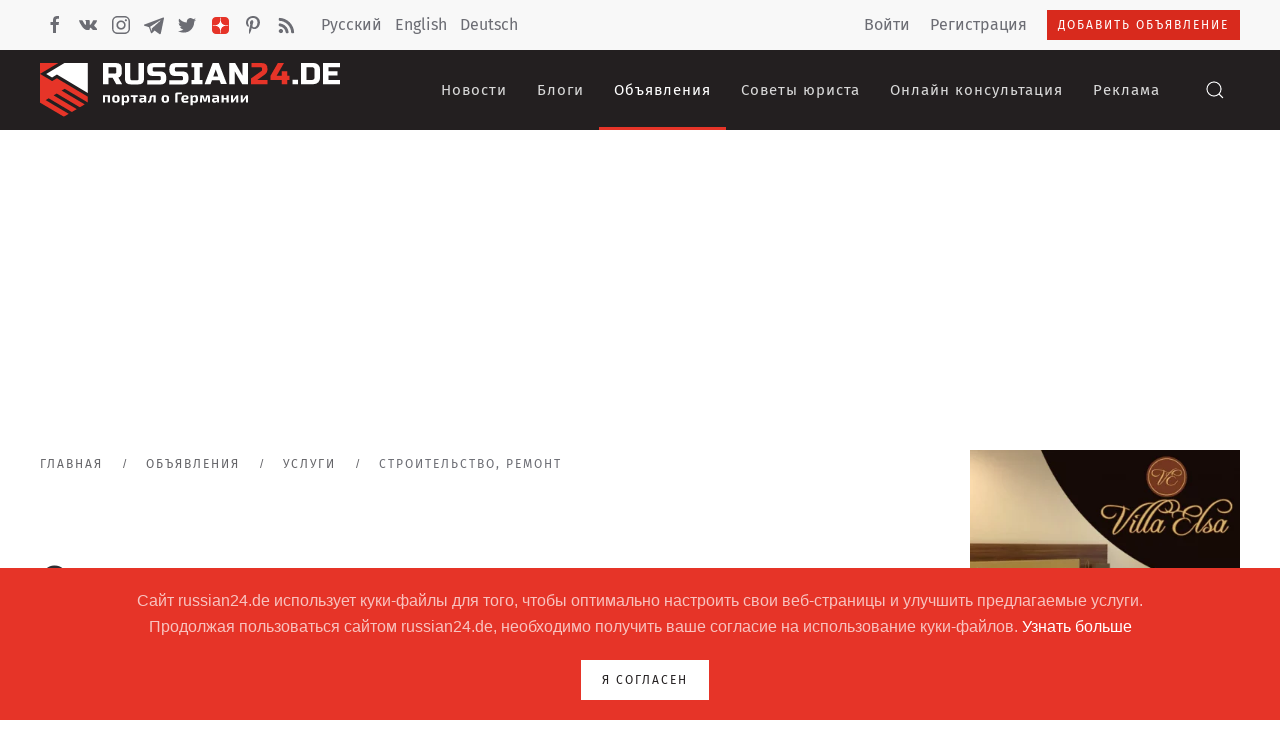

--- FILE ---
content_type: text/html; charset=utf-8
request_url: https://russian24.de/ads/stroitelstvo-remont-18?order=date_a&ord_t=desc
body_size: 19378
content:
<!DOCTYPE html>
<html lang="ru-ru" dir="ltr" vocab="http://schema.org/" prefix="og: http://ogp.me/ns# fb: http://www.facebook.com/2008/fbml og: http://opengraphprotocol.org/schema/">
  <head>
    <meta http-equiv="X-UA-Compatible" content="IE=edge">
    <meta name="viewport" content="width=device-width, initial-scale=1">
    <link rel="shortcut icon" href="/images/favicon.png">
    <link rel="apple-touch-icon" href="/images/favicon_apple.png">
    <meta charset="utf-8" />
	<base href="https://russian24.de/ads/stroitelstvo-remont-18" />
	<meta name="robots" content="NOINDEX, NOFOLLOW, max-snippet:-1, max-image-preview:large, max-video-preview:-1" />
	<meta name="twitter:card" content="summary_large_image" />
	<meta name="twitter:description" content="Предложения услуг по строительству и ремонту в Германии. Актуальная база объявлений на Russian24.de." />
	<meta name="twitter:title" content="Строительство, ремонтУслугиОбъявления" />
	<meta name="twitter:site" content="@russian24de" />
	<meta name="twitter:creator" content="@russian24de" />
	<meta name="twitter:image:src" content="https://russian24.de/images/opengraph/main.jpg" />
	<meta name="msapplication-TileColor" content="#ffffff" />
	<meta name="msapplication-config" content="https://russian24.de/favicons/browserconfig.xml" />
	<meta name="mobile-web-app-capable" content="yes" />
	<meta name="apple-mobile-web-app-capable" content="yes" />
	<meta name="application-name" content="russian24de" />
	<meta name="apple-mobile-web-app-title" content="russian24de" />
	<meta name="apple-mobile-web-app-status-bar-style" content="black-translucent" />
	<meta name="theme-color" content="#e63426" />
	<meta property="og:locale" content="ru_RU" />
	<meta property="og:type" content="website" />
	<meta property="og:title" content="Строительство, ремонтУслугиОбъявления" />
	<meta property="og:description" content="Предложения услуг по строительству и ремонту в Германии. Актуальная база объявлений на Russian24.de." />
	<meta property="og:url" content="https://russian24.de/ads/stroitelstvo-remont-18" />
	<meta property="og:site_name" content="Russian24.de" />
	<meta property="og:image" content="https://russian24.de/images/opengraph/main.jpg" />
	<meta property="og:image:width" content="1200" />
	<meta property="og:image:height" content="630" />
	<meta property="og:headline" content="Строительство, ремонтУслугиОбъявления" />
	<meta name="description" content="Предложения услуг по строительству и ремонту в Германии. Актуальная база объявлений на Russian24.de." />
	<title>Строительство, ремонт - Услуги - Объявления</title>
	<link href="https://russian24.de/ads/stroitelstvo-remont-18" rel="canonical" />
	<link href="https://russian24.de/poisk?order=date_a&amp;ord_t=desc&amp;cid=18:stroitelstvo-remont&amp;format=opensearch" rel="search" title="Искать Russian24.de" type="application/opensearchdescription+xml" />
	<link href="https://www.google.com" rel="dns-prefetch preconnect" />
	<link href="https://www.google-analytics.com" rel="dns-prefetch preconnect" />
	<link href="https://www.googletagmanager.com" rel="dns-prefetch preconnect" />
	<link href="https://pagead2.googlesyndication.com" rel="dns-prefetch preconnect" />
	<link href="https://googleads.g.doubleclick.net" rel="dns-prefetch preconnect" />
	<link href="https://tpc.googlesyndication.com" rel="dns-prefetch preconnect" />
	<link href="https://adservice.google.com" rel="dns-prefetch preconnect" />
	<link href="https://partner.googleadservices.com" rel="dns-prefetch preconnect" />
	<link href="https://fonts.googleapis.com" rel="dns-prefetch preconnect" />
	<link href="https://maps.gstatic.com" rel="dns-prefetch preconnect" />
	<link href="https://maps.googleapis.com" rel="dns-prefetch preconnect" />
	<link href="https://fonts.gstatic.com" rel="dns-prefetch preconnect" />
	<link href="https://graph.facebook.com" rel="dns-prefetch preconnect" />
	<link href="//gstatic.com" rel="dns-prefetch preconnect" />
	<link href="https://translate.googleapis.com" rel="dns-prefetch preconnect" />
	<link href="/templates/yootheme/fonts/font-692ec4b0.woff2" rel="preload" as="font" type="font/woff2" crossorigin="anonymous" />
	<link href="/templates/yootheme/fonts/font-86ed981e.woff2" rel="preload" as="font" type="font/woff2" crossorigin="anonymous" />
	<link href="https://russian24.de/favicons/apple-touch-icon.png" rel="apple-touch-icon" sizes="180x180" />
	<link href="https://russian24.de/favicons/favicon-32x32.png" rel="icon" sizes="32x32" type="image/png" />
	<link href="https://russian24.de/favicons/android-chrome-192x192.png" rel="icon" sizes="192x192" type="image/png" />
	<link href="https://russian24.de/favicons/favicon-16x16.png" rel="icon" sizes="16x16" type="image/png" />
	<link href="https://russian24.de/manifest.webmanifest" rel="manifest" />
	<link href="https://russian24.de/favicons/safari-pinned-tab.svg" rel="mask-icon" color="#e63426" />
	<link href="https://russian24.de/favicons/favicon.ico" rel="shortcut icon" />
	<link href="https://cdn.onesignal.com" rel="dns-prefetch preconnect" />
	<link href="https://onesignal.com" rel="dns-prefetch preconnect" />
	<link href="/media/system/css/calendar-jos.css?845925bb4c0c05f072fc15da0b6062cd" rel="stylesheet" title="Зеленый" media="all" />
	<link href="/media/system/css/modal.css?845925bb4c0c05f072fc15da0b6062cd" rel="stylesheet" />
	<link href="https://russian24.de/components/com_djclassifieds/themes/clean/css/style.css" rel="stylesheet" />
	<link href="https://russian24.de/components/com_djclassifieds/themes/clean/css/style_default.css" rel="stylesheet" />
	<link href="https://russian24.de/components/com_djclassifieds/themes/clean/css/responsive.css" rel="stylesheet" />
	<link href="/templates/yootheme/css/theme.9.css?1707259771" rel="stylesheet" />
	
	<style>

#goog-gt-tt {display:none !important;}
.goog-te-banner-frame {display:none !important;}
.goog-te-menu-value:hover {text-decoration:none !important;}
body {top:0 !important;}
#google_translate_element2 {display:none!important;}

	</style>
	<script type="application/json" class="joomla-script-options new">{"csrf.token":"fb25d8346619c0c5fb94e53db05c482d","system.paths":{"root":"","base":""}}</script>
	<script src="/media/system/js/calendar.js?845925bb4c0c05f072fc15da0b6062cd"></script>
	<script src="/media/system/js/calendar-setup.js?845925bb4c0c05f072fc15da0b6062cd"></script>
	<script src="/media/system/js/mootools-core.js?845925bb4c0c05f072fc15da0b6062cd"></script>
	<script src="/media/system/js/core.js?845925bb4c0c05f072fc15da0b6062cd"></script>
	<script src="/media/system/js/mootools-more.js?845925bb4c0c05f072fc15da0b6062cd"></script>
	<script src="/media/system/js/modal.js?845925bb4c0c05f072fc15da0b6062cd"></script>
	<script src="/media/jui/js/jquery.min.js?845925bb4c0c05f072fc15da0b6062cd"></script>
	<script src="/media/jui/js/jquery-noconflict.js?845925bb4c0c05f072fc15da0b6062cd"></script>
	<script src="/media/jui/js/jquery-migrate.min.js?845925bb4c0c05f072fc15da0b6062cd"></script>
	<script src="https://maps.google.com/maps/api/js?key=AIzaSyA8N_qg_G-3b76-Sn0a-NZirw-mFZvCrrg&v=3.exp&amp;libraries=places"></script>
	<script src="/components/com_djclassifieds/assets/mapclustering/src/markerclusterer.js"></script>
	<script src="https://cdn.onesignal.com/sdks/OneSignalSDK.js" async></script>
	<script src="/templates/yootheme/vendor/yootheme/theme-analytics/app/analytics.min.js?2.4.20" defer></script>
	<script src="/templates/yootheme/vendor/yootheme/theme-cookie/app/cookie.min.js?2.4.20" defer></script>
	<script src="/templates/yootheme/vendor/assets/uikit/dist/js/uikit.min.js?2.4.20"></script>
	<script src="/templates/yootheme/js/theme.js?2.4.20"></script>
	<script>
Calendar._DN = ["\u0412\u043e\u0441\u043a\u0440\u0435\u0441\u0435\u043d\u044c\u0435","\u041f\u043e\u043d\u0435\u0434\u0435\u043b\u044c\u043d\u0438\u043a","\u0412\u0442\u043e\u0440\u043d\u0438\u043a","\u0421\u0440\u0435\u0434\u0430","\u0427\u0435\u0442\u0432\u0435\u0440\u0433","\u041f\u044f\u0442\u043d\u0438\u0446\u0430","\u0421\u0443\u0431\u0431\u043e\u0442\u0430","\u0412\u043e\u0441\u043a\u0440\u0435\u0441\u0435\u043d\u044c\u0435"]; Calendar._SDN = ["\u0412\u0441","\u041f\u043d","\u0412\u0442","\u0421\u0440","\u0427\u0442","\u041f\u0442","\u0421\u0431","\u0412\u0441"]; Calendar._FD = 0; Calendar._MN = ["\u044f\u043d\u0432\u0430\u0440\u044f","\u0444\u0435\u0432\u0440\u0430\u043b\u044f","\u043c\u0430\u0440\u0442\u0430","\u0430\u043f\u0440\u0435\u043b\u044f","\u043c\u0430\u044f","\u0438\u044e\u043d\u044f","\u0438\u044e\u043b\u044f","\u0430\u0432\u0433\u0443\u0441\u0442\u0430","\u0441\u0435\u043d\u0442\u044f\u0431\u0440\u044f","\u043e\u043a\u0442\u044f\u0431\u0440\u044f","\u043d\u043e\u044f\u0431\u0440\u044f","\u0434\u0435\u043a\u0430\u0431\u0440\u044f"]; Calendar._SMN = ["\u044f\u043d\u0432","\u0444\u0435\u0432","\u043c\u0430\u0440\u0442","\u0430\u043f\u0440","\u043c\u0430\u044f","\u0438\u044e\u043d\u044c","\u0438\u044e\u043b\u044c","\u0430\u0432\u0433","\u0441\u0435\u043d","\u043e\u043a\u0442","\u043d\u043e\u044f\u0431","\u0434\u0435\u043a"]; Calendar._TT = {"INFO":"\u041e \u043a\u0430\u043b\u0435\u043d\u0434\u0430\u0440\u0435","ABOUT":"DHTML Date\/Time Selector\n(c) dynarch.com 20022005 \/ Author: Mihai Bazon\nFor latest version visit: http:\/\/www.dynarch.com\/projects\/calendar\/\nDistributed under GNU LGPL. See http:\/\/gnu.org\/licenses\/lgpl.html for details.\n\n\u0412\u044b\u0431\u043e\u0440 \u0434\u0430\u0442\u044b:\n- \u0414\u043b\u044f \u0432\u044b\u0431\u043e\u0440\u0430 \u0433\u043e\u0434\u0430 \u0432\u043e\u0441\u043f\u043e\u043b\u044c\u0437\u0443\u0439\u0442\u0435\u0441\u044c \u043a\u043d\u043e\u043f\u043a\u0430\u043c\u0438 < \u0438 >\n- \u0414\u043b\u044f \u0432\u044b\u0431\u043e\u0440\u0430 \u043c\u0435\u0441\u044f\u0446\u0430 \u0432\u043e\u0441\u043f\u043e\u043b\u044c\u0437\u0443\u0439\u0442\u0435\u0441\u044c \u043a\u043d\u043e\u043f\u043a\u0430\u043c\u0438 < \u0438 >\n- \u0414\u043b\u044f \u0431\u044b\u0441\u0442\u0440\u043e\u0433\u043e \u0432\u044b\u0431\u043e\u0440\u0430 \u0443\u0434\u0435\u0440\u0436\u0438\u0432\u0430\u0439\u0442\u0435 \u043a\u0443\u0440\u0441\u043e\u0440 \u043c\u044b\u0448\u0438 \u043d\u0430 \u043b\u044e\u0431\u043e\u0439 \u0438\u0437 \u043a\u043d\u043e\u043f\u043e\u043a \u0432\u044b\u0448\u0435","ABOUT_TIME":"\n\nTime selection:\n Click on any of the time parts to increase it\n or Shiftclick to decrease it\n or click and drag for faster selection.","PREV_YEAR":"\u041d\u0430\u0436\u043c\u0438\u0442\u0435 \u0434\u043b\u044f \u043f\u0435\u0440\u0435\u0445\u043e\u0434\u0430 \u043d\u0430 \u043f\u0440\u0435\u0434\u044b\u0434\u0443\u0449\u0438\u0439 \u0433\u043e\u0434. \u041d\u0430\u0436\u043c\u0438\u0442\u0435 \u0438 \u0443\u0434\u0435\u0440\u0436\u0438\u0432\u0430\u0439\u0442\u0435 \u0434\u043b\u044f \u043e\u0442\u043e\u0431\u0440\u0430\u0436\u0435\u043d\u0438\u044f \u0441\u043f\u0438\u0441\u043a\u0430 \u043b\u0435\u0442.","PREV_MONTH":"\u041d\u0430\u0436\u043c\u0438\u0442\u0435 \u0434\u043b\u044f \u043f\u0435\u0440\u0435\u0445\u043e\u0434\u0430 \u043d\u0430 \u043f\u0440\u0435\u0434\u044b\u0434\u0443\u0449\u0438\u0439 \u043c\u0435\u0441\u044f\u0446. \u041d\u0430\u0436\u043c\u0438\u0442\u0435 \u0438 \u0443\u0434\u0435\u0440\u0436\u0438\u0432\u0430\u0439\u0442\u0435 \u0434\u043b\u044f \u043e\u0442\u043e\u0431\u0440\u0430\u0436\u0435\u043d\u0438\u044f \u0441\u043f\u0438\u0441\u043a\u0430 \u043c\u0435\u0441\u044f\u0446\u0435\u0432.","GO_TODAY":"\u0422\u0435\u043a\u0443\u0449\u0430\u044f \u0434\u0430\u0442\u0430","NEXT_MONTH":"\u041d\u0430\u0436\u043c\u0438\u0442\u0435 \u0434\u043b\u044f \u043f\u0435\u0440\u0435\u0445\u043e\u0434\u0430 \u043d\u0430 \u0441\u043b\u0435\u0434\u0443\u044e\u0449\u0438\u0439 \u043c\u0435\u0441\u044f\u0446. \u041d\u0430\u0436\u043c\u0438\u0442\u0435 \u0438 \u0443\u0434\u0435\u0440\u0436\u0438\u0432\u0430\u0439\u0442\u0435 \u0434\u043b\u044f \u043e\u0442\u043e\u0431\u0440\u0430\u0436\u0435\u043d\u0438\u044f \u0441\u043f\u0438\u0441\u043a\u0430 \u043c\u0435\u0441\u044f\u0446\u0435\u0432.","SEL_DATE":"\u0412\u044b\u0431\u043e\u0440 \u0434\u0430\u0442\u044b","DRAG_TO_MOVE":"\u041f\u043e\u0442\u044f\u043d\u0438\u0442\u0435 \u0434\u043b\u044f \u043f\u0435\u0440\u0435\u043c\u0435\u0449\u0435\u043d\u0438\u044f","PART_TODAY":" \u0421\u0435\u0433\u043e\u0434\u043d\u044f ","DAY_FIRST":"\u041f\u043e\u043a\u0430\u0437\u0430\u0442\u044c \u043f\u0435\u0440\u0432\u044b\u0435 %s","WEEKEND":"0,6","CLOSE":"\u0417\u0430\u043a\u0440\u044b\u0442\u044c","TODAY":"\u0421\u0435\u0433\u043e\u0434\u043d\u044f","TIME_PART":"Shift + \u043a\u043b\u0438\u043a \u0438\u043b\u0438 \u043f\u0435\u0440\u0435\u0442\u0430\u0441\u043a\u0438\u0432\u0430\u043d\u0438\u0435 \u043c\u044b\u0448\u043a\u043e\u0439 \u043f\u043e\u0437\u0432\u043e\u043b\u0438\u0442 \u0438\u0437\u043c\u0435\u043d\u0438\u0442\u044c \u0437\u043d\u0430\u0447\u0435\u043d\u0438\u0435.","DEF_DATE_FORMAT":"%Y%m%d","TT_DATE_FORMAT":"%a, %b %e","WK":"\u043d\u0435\u0434","TIME":"\u0412\u0440\u0435\u043c\u044f:"};
		jQuery(function($) {
			SqueezeBox.initialize({});
			initSqueezeBox();
			$(document).on('subform-row-add', initSqueezeBox);

			function initSqueezeBox(event, container)
			{
				SqueezeBox.assign($(container || document).find('a.modal').get(), {
					parse: 'rel'
				});
			}
		});

		window.jModalClose = function () {
			SqueezeBox.close();
		};

		// Add extra modal close functionality for tinyMCE-based editors
		document.onreadystatechange = function () {
			if (document.readyState == 'interactive' && typeof tinyMCE != 'undefined' && tinyMCE)
			{
				if (typeof window.jModalClose_no_tinyMCE === 'undefined')
				{
					window.jModalClose_no_tinyMCE = typeof(jModalClose) == 'function' ? jModalClose : false;

					jModalClose = function () {
						if (window.jModalClose_no_tinyMCE) window.jModalClose_no_tinyMCE.apply(this, arguments);
						tinyMCE.activeEditor.windowManager.close();
					};
				}

				if (typeof window.SqueezeBoxClose_no_tinyMCE === 'undefined')
				{
					if (typeof(SqueezeBox) == 'undefined') SqueezeBox = {};
					window.SqueezeBoxClose_no_tinyMCE = typeof(SqueezeBox.close) == 'function' ? SqueezeBox.close : false;

					SqueezeBox.close = function () {
						if (window.SqueezeBoxClose_no_tinyMCE) window.SqueezeBoxClose_no_tinyMCE.apply(this, arguments);
						tinyMCE.activeEditor.windowManager.close();
					};
				}
			}
		};
		jQuery(document).on('ready.djclassifieds.items', function(){
			jQuery('#dj-classifieds .djsvoc_link').each(function(){
				jQuery(this).click(function(){
					var wrapper = jQuery(this).parent();
					var f_rel = wrapper.attr('rel');
					var value = atob(wrapper.attr('data-v'));
					if(f_rel){
						wrapper.html('<a href="'+f_rel+'">'+value+'</a>');
					}else{
						wrapper.html(jQuery('<textarea>').html(value).text());
					}
				});
			});
		});jQuery(function($) {
			 $('.hasTip').each(function() {
				var title = $(this).attr('title');
				if (title) {
					var parts = title.split('::', 2);
					var mtelement = document.id(this);
					mtelement.store('tip:title', parts[0]);
					mtelement.store('tip:text', parts[1]);
				}
			});
			var JTooltips = new Tips($('.hasTip').get(), {"maxTitleChars": 50,"fixed": false});
		});jQuery(function($) {
			 $('.Tips1').each(function() {
				var title = $(this).attr('title');
				if (title) {
					var parts = title.split('::', 2);
					var mtelement = document.id(this);
					mtelement.store('tip:title', parts[0]);
					mtelement.store('tip:text', parts[1]);
				}
			});
			var JTooltips = new Tips($('.Tips1').get(), {"maxTitleChars": 50,"className": "djcf","fixed": false});
		});document.addEventListener('DOMContentLoaded', function() {
      Array.prototype.slice.call(document.querySelectorAll('a span[id^="cloak"]')).forEach(function(span) {
        span.innerText = span.textContent;
      });
    });if ('serviceWorker' in navigator) {
	window.addEventListener('load', () => {
	   navigator.serviceWorker.register('https://russian24.de/OneSignalSDKWorker.js?v=8d5ff795');
	});
}var OneSignal = window.OneSignal || [];OneSignal.push(function() {OneSignal.init({appId: 'e03b25e7-68c0-4ae9-9ea7-c3aeb20905c4',safari_web_id: 'web.onesignal.auto.37a4bd23-e633-4ae3-9e22-29e91fb790d4',autoRegister: true,welcomeNotification: {disable: true},httpPermissionRequest: {enable: false},notifyButton: {enable: true,size: 'small',theme: 'inverse',position: 'bottom-left',prenotify: true,showCredit: false,text: {'tip.state.unsubscribed': 'Подписаться на уведомления','tip.state.subscribed': 'Вы подписаны на получение уведомлений','tip.state.blocked': 'Вы заблокировали сообщения','message.prenotify': 'Нажмите, чтобы подписаться на оповещения','message.action.resubscribed': 'Вы подписаны на получение уведомлений','message.action.unsubscribed': 'Вы не будете получать уведомления снова','dialog.main.title': 'Управление уведомлениями','dialog.main.button.subscribe': 'ПОДПИСАТЬСЯ','dialog.main.button.unsubscribe': 'ОТПИСАТЬСЯ','dialog.blocked.title': 'Разблокировать оповещения','dialog.blocked.message': 'Выполните инструкции, чтобы разрешить оповещения:'},colors: {'circle.background': 'rgb(84,110,123)','circle.foreground': 'white','dialog.button.background.hovering': 'rgb(77, 101, 113)','dialog.button.background.active': 'rgb(70, 92, 103)','dialog.button.background': '#ffffff','dialog.button.foreground': '#ffffff'}},promptOptions: {siteName: 'Russian24.de',actionMessage: 'Подпишитесь на наши уведомления, чтобы быть в курсе важных новостей и обновлений.',exampleNotificationTitle: 'Пример оповещения',exampleNotificationMessage: 'Это пример оповещения',exampleNotificationCaption: 'Вы можете отказаться от подписки в любой момент',acceptButtonText: 'РАЗРЕШИТЬ',cancelButtonText: 'НЕТ, СПАСИБО!',autoAcceptTitle: 'Нажмите «Разрешить»',}});});/*! YOOtheme Pro v2.4.20 | https://yootheme.com */
!function(t,i){"use strict";function e(t){return t&&"object"==typeof t&&"default"in t?t:{default:t}}var a,r=e(t),n={update:[{read:function(){return!!d()&&{height:this.$el.offsetHeight}},write:function(t){var e=t.height,a=d(),r=a[0],n=a[1];i.hasClass(this.$el,"tm-header-transparent")||(i.addClass(this.$el,"tm-header-transparent tm-header-overlay"),i.addClass(i.$$(".tm-headerbar-top, .tm-headerbar-bottom, .tm-toolbar-transparent"),"uk-"+n),i.removeClass(i.$(".tm-toolbar-transparent.tm-toolbar-default"),"tm-toolbar-default"),i.$("[uk-sticky]",this.$el)||i.addClass(i.$(".uk-navbar-container",this.$el),"uk-navbar-transparent uk-"+n)),i.css(i.$(".tm-header-placeholder",r),{height:e})},events:["resize"]}]},s={update:{read:function(){var t=d()||[],e=t[0],a=t[1];a&&i.closest(this.$el,"[uk-header]")&&(this.animation="uk-animation-slide-top",this.clsInactive="uk-navbar-transparent uk-"+a,this.top=e.offsetHeight<=window.innerHeight?i.offset(e).bottom:i.offset(e).top+300)},events:["resize"]}},o={computed:{dropbarMode:function(t){var e=t.dropbarMode;return d()||i.closest(this.$el,"[uk-sticky]")?"slide":e}}};function d(){var t=i.$('.tm-header ~ [class*="uk-section"], .tm-header ~ :not(.tm-page) > [class*="uk-section"]'),e=i.attr(t,"tm-header-transparent");return t&&e&&[t,e]}r.default.component("header",n),r.default.mixin(s,"sticky"),r.default.mixin(o,"navbar"),i.isRtl&&(a={created:function(){this.$props.pos=i.swap(this.$props.pos,"left","right")}},r.default.mixin(a,"drop"),r.default.mixin(a,"tooltip")),i.ready(function(){var t=window,e=t.$load,a=void 0===e?[]:e,r=t.$theme;!function t(e,a){e.length&&e.shift()(a,function(){return t(e,a)})}(a,void 0===r?{}:r)})}(UIkit,UIkit.util);

	</script>
	<script>(function (global, factory) {
typeof exports === 'object' && typeof module !== 'undefined' ? module.exports = factory() :
typeof define === 'function' && define.amd ? define('customicons', factory) :
(global = global || self, global.customiconsIcons = factory());
}(this, function () {
'use strict';

function plugin(UIkit) {
if (plugin.installed) {
return;
}

UIkit.icon.add({
 'facebook': '<svg width="20" height="20" viewBox="0 0 20 20" xmlns="http://www.w3.org/2000/svg"><path d="M11,10h2.6l0.4-3H11V5.3c0-0.9,0.2-1.5,1.5-1.5H14V1.1c-0.3,0-1-0.1-2.1-0.1C9.6,1,8,2.4,8,5v2H5.5v3H8v8h3V10z"></path></svg>',

 'vk': '<svg width="20" height="20" viewbox="0 0 20 20" xmlns="http://www.w3.org/2000/svg" data-svg="vk"><path d="M9.8,15.1h1.1c0,0,0.3,0,0.5-0.2c0.2-0.2,0.2-0.5,0.2-0.5s0-1.4,0.7-1.7c0.7-0.2,1.5,1.4,2.4,2c0.7,0.5,1.2,0.4,1.2,0.4 l2.4,0c0,0,1.3-0.1,0.7-1.1c0-0.1-0.3-0.7-1.8-2.1c-1.5-1.4-1.3-1.2,0.5-3.6C18.7,6.9,19.1,6,19,5.6c-0.1-0.4-0.9-0.3-0.9-0.3 l-2.7,0c0,0-0.2,0-0.3,0.1c-0.1,0.1-0.2,0.3-0.2,0.3s-0.4,1.1-1,2.1c-1.2,2-1.7,2.2-1.9,2c-0.5-0.3-0.3-1.2-0.3-1.8 c0-2,0.3-2.8-0.6-3c-0.3-0.1-0.5-0.1-1.3-0.1c-1,0-1.8,0-2.2,0.2C7.1,5.3,6.9,5.6,7,5.6c0.2,0,0.6,0.1,0.8,0.4 c0.3,0.4,0.3,1.2,0.3,1.2s0.2,2.3-0.4,2.6c-0.4,0.2-0.9-0.2-1.9-2.1c-0.6-0.9-1-2-1-2S4.7,5.6,4.6,5.5C4.4,5.4,4.2,5.3,4.2,5.3 l-2.6,0c0,0-0.4,0-0.5,0.2C1,5.7,1.1,6,1.1,6s2,4.7,4.3,7.1C7.5,15.3,9.8,15.1,9.8,15.1L9.8,15.1z"></path></svg>',

 'instagram': '<svg width="20" height="20" viewBox="0 0 20 20" xmlns="http://www.w3.org/2000/svg"><path d="M13.55,1H6.46C3.45,1,1,3.44,1,6.44v7.12c0,3,2.45,5.44,5.46,5.44h7.08c3.02,0,5.46-2.44,5.46-5.44V6.44 C19.01,3.44,16.56,1,13.55,1z M17.5,14c0,1.93-1.57,3.5-3.5,3.5H6c-1.93,0-3.5-1.57-3.5-3.5V6c0-1.93,1.57-3.5,3.5-3.5h8 c1.93,0,3.5,1.57,3.5,3.5V14z"></path><circle cx="14.87" cy="5.26" r="1.09"></circle><path d="M10.03,5.45c-2.55,0-4.63,2.06-4.63,4.6c0,2.55,2.07,4.61,4.63,4.61c2.56,0,4.63-2.061,4.63-4.61 C14.65,7.51,12.58,5.45,10.03,5.45L10.03,5.45L10.03,5.45z M10.08,13c-1.66,0-3-1.34-3-2.99c0-1.65,1.34-2.99,3-2.99s3,1.34,3,2.99 C13.08,11.66,11.74,13,10.08,13L10.08,13L10.08,13z"></path></svg>',

 'telegram': '<svg width="20" height="20" xmlns="http://www.w3.org/2000/svg" fill-rule="evenodd" clip-rule="evenodd" stroke-linejoin="round" stroke-miterlimit="1.414" viewbox="0 0 24 24"><path d="M18.384 22.779a1.19 1.19 0 001.107.145 1.16 1.16 0 00.724-.84C21.084 18 23.192 7.663 23.983 3.948a.78.78 0 00-.26-.758.8.8 0 00-.797-.14C18.733 4.602 5.82 9.447.542 11.4a.827.827 0 00-.542.799c.012.354.25.661.593.764 2.367.708 5.474 1.693 5.474 1.693s1.452 4.385 2.209 6.615c.095.28.314.5.603.576a.866.866 0 00.811-.207l3.096-2.923s3.572 2.619 5.598 4.062zm-11.01-8.677l1.679 5.538.373-3.507 10.185-9.186a.277.277 0 00.033-.377.284.284 0 00-.376-.064L7.374 14.102z"></path></svg>',

 'twitter': '<svg width="20" height="20" viewBox="0 0 20 20" xmlns="http://www.w3.org/2000/svg"><path d="M19,4.74 C18.339,5.029 17.626,5.229 16.881,5.32 C17.644,4.86 18.227,4.139 18.503,3.28 C17.79,3.7 17.001,4.009 16.159,4.17 C15.485,3.45 14.526,3 13.464,3 C11.423,3 9.771,4.66 9.771,6.7 C9.771,6.99 9.804,7.269 9.868,7.539 C6.795,7.38 4.076,5.919 2.254,3.679 C1.936,4.219 1.754,4.86 1.754,5.539 C1.754,6.82 2.405,7.95 3.397,8.61 C2.79,8.589 2.22,8.429 1.723,8.149 L1.723,8.189 C1.723,9.978 2.997,11.478 4.686,11.82 C4.376,11.899 4.049,11.939 3.713,11.939 C3.475,11.939 3.245,11.919 3.018,11.88 C3.49,13.349 4.852,14.419 6.469,14.449 C5.205,15.429 3.612,16.019 1.882,16.019 C1.583,16.019 1.29,16.009 1,15.969 C2.635,17.019 4.576,17.629 6.662,17.629 C13.454,17.629 17.17,12 17.17,7.129 C17.17,6.969 17.166,6.809 17.157,6.649 C17.879,6.129 18.504,5.478 19,4.74"></path></svg>',

 'zen': '<svg width="17" height="17" viewbox="0 0 48 48" fill="none" xmlns="http://www.w3.org/2000/svg"><path fill-rule="evenodd" clip-rule="evenodd" d="M23.7354 0C13.8428 0.000940338 6.98806 0.0338522 3.46947 3.46985C0.0336545 6.98765 0.000735498 14.1643 0.000735498 23.7351C10.628 23.4144 15.4878 23.1483 19.3638 19.3634C23.1485 15.4874 23.4147 10.6277 23.7354 0ZM3.46886 44.5305C0.0330411 41.0127 0.00012207 33.8361 0.00012207 24.2653C10.6274 24.586 15.4872 24.8521 19.3632 28.637C23.1479 32.513 23.4141 37.3727 23.7348 47.9995C13.8422 47.9995 6.98745 47.9675 3.46886 44.5305ZM24.2653 47.9995C24.586 37.3727 24.8522 32.513 28.637 28.637C32.5129 24.8521 37.3727 24.586 48 24.2653C47.999 33.8361 47.9661 41.0127 44.5303 44.5305C41.0117 47.9675 34.158 47.9995 24.2653 47.9995ZM24.2653 0C24.586 10.6277 24.8522 15.4874 28.637 19.3634C32.5129 23.1483 37.3727 23.4144 48 23.7351C47.999 14.1643 47.9661 6.98765 44.5303 3.46985C41.0117 0.0338522 34.158 0.000940338 24.2653 0Z" fill="#2C3036"></path><path fill-rule="evenodd" clip-rule="evenodd" d="M28.637 28.637C24.8522 32.513 24.586 37.3727 24.2653 47.9995C34.158 47.9995 41.0117 47.9675 44.5303 44.5305C47.9661 41.0127 47.999 33.8361 48 24.2653C37.3728 24.586 32.5129 24.8521 28.637 28.637ZM0.00012207 24.2653C0.00012207 33.8361 0.0330411 41.0127 3.46886 44.5305C6.98745 47.9675 13.8422 47.9995 23.7348 47.9995C23.4141 37.3727 23.1479 32.513 19.3632 28.637C15.4872 24.8521 10.6274 24.586 0.00012207 24.2653ZM23.7354 0C13.8428 0.000940338 6.98806 0.0338522 3.46947 3.46985C0.0336545 6.98765 0.000735498 14.1643 0.000735498 23.7351C10.628 23.4144 15.4878 23.1483 19.3638 19.3634C23.1485 15.4874 23.4147 10.6277 23.7354 0ZM28.637 19.3634C24.8522 15.4874 24.586 10.6277 24.2653 0C34.158 0.000940338 41.0117 0.0338522 44.5303 3.46985C47.9661 6.98765 47.999 14.1643 48 23.7351C37.3728 23.4144 32.5129 23.1483 28.637 19.3634Z" fill="url(#paint0_linear)"></path><path fill-rule="evenodd" clip-rule="evenodd" d="M47.9999 24.2655V24.0003V23.736C37.3726 23.4144 32.5128 23.1493 28.6368 19.3635C24.8521 15.4883 24.5859 10.6287 24.2652 0.000976562H23.9999H23.7347C23.414 10.6287 23.1478 15.4883 19.363 19.3635C15.487 23.1493 10.6272 23.4144 0 23.736V24.0003V24.2655C10.6272 24.587 15.487 24.8522 19.363 28.6371C23.1478 32.5132 23.414 37.3728 23.7347 48.0005H23.9999H24.2652C24.5859 37.3728 24.8521 32.5132 28.6368 28.6371C32.5128 24.8522 37.3726 24.587 47.9999 24.2655Z" fill="white"></path><defs><lineargradient id="paint0_linear" x1="48" y1="47.9995" x2="48" y2="0" gradientunits="userSpaceOnUse"><stop stop-color="white" stop-opacity="0.01"></stop><stop offset="0.47509" stop-color="white" stop-opacity="0.01"></stop><stop offset="0.76042" stop-color="white" stop-opacity="0.04271"></stop><stop offset="0.99531" stop-color="white" stop-opacity="0.09855"></stop><stop offset="1" stop-color="white" stop-opacity="0.1"></stop></lineargradient></defs></svg>',
 'rss-icon': '<svg xmlns="http://www.w3.org/2000/svg" viewbox="0 0 20 20" width="17" height="17" data-svg="tm-rss"><path d="M5.91,16.54a2.34,2.34,0,0,1-.72,1.74A2.34,2.34,0,0,1,3.45,19a2.33,2.33,0,0,1-1.73-.72,2.45,2.45,0,0,1,0-3.47,2.33,2.33,0,0,1,1.73-.72,2.34,2.34,0,0,1,1.74.72A2.33,2.33,0,0,1,5.91,16.54Zm6.54,1.58a.82.82,0,0,1-.81.88H9.91a.79.79,0,0,1-.55-.21.81.81,0,0,1-.26-.53,8,8,0,0,0-2.35-5,8,8,0,0,0-5-2.36.76.76,0,0,1-.53-.25A.79.79,0,0,1,1,10.09V8.36a.77.77,0,0,1,.27-.6.76.76,0,0,1,.55-.22h.06a11.73,11.73,0,0,1,3.91,1A11.3,11.3,0,0,1,9.1,10.89a11.38,11.38,0,0,1,2.32,3.31,11.38,11.38,0,0,1,1,3.92Zm6.55,0a.76.76,0,0,1-.23.6.77.77,0,0,1-.59.26H16.35a.82.82,0,0,1-.82-.77A14.22,14.22,0,0,0,14.24,13a14.7,14.7,0,0,0-3-4.3A14.49,14.49,0,0,0,7,5.76,14.45,14.45,0,0,0,1.77,4.45a.77.77,0,0,1-.55-.25A.75.75,0,0,1,1,3.65V1.82a.76.76,0,0,1,.26-.59A.77.77,0,0,1,1.82,1h0A17.57,17.57,0,0,1,8.27,2.54a18,18,0,0,1,5.44,3.75,18,18,0,0,1,3.75,5.44A17.77,17.77,0,0,1,19,18.14Z"></path></svg>',

 'pinterest': '<svg width="20" height="20" viewBox="0 0 20 20" xmlns="http://www.w3.org/2000/svg"><path d="M10.21,1 C5.5,1 3,4.16 3,7.61 C3,9.21 3.85,11.2 5.22,11.84 C5.43,11.94 5.54,11.89 5.58,11.69 C5.62,11.54 5.8,10.8 5.88,10.45 C5.91,10.34 5.89,10.24 5.8,10.14 C5.36,9.59 5,8.58 5,7.65 C5,5.24 6.82,2.91 9.93,2.91 C12.61,2.91 14.49,4.74 14.49,7.35 C14.49,10.3 13,12.35 11.06,12.35 C9.99,12.35 9.19,11.47 9.44,10.38 C9.75,9.08 10.35,7.68 10.35,6.75 C10.35,5.91 9.9,5.21 8.97,5.21 C7.87,5.21 6.99,6.34 6.99,7.86 C6.99,8.83 7.32,9.48 7.32,9.48 C7.32,9.48 6.24,14.06 6.04,14.91 C5.7,16.35 6.08,18.7 6.12,18.9 C6.14,19.01 6.26,19.05 6.33,18.95 C6.44,18.81 7.74,16.85 8.11,15.44 C8.24,14.93 8.79,12.84 8.79,12.84 C9.15,13.52 10.19,14.09 11.29,14.09 C14.58,14.09 16.96,11.06 16.96,7.3 C16.94,3.7 14,1 10.21,1"></path></svg>',

 'rss-icon': '<svg xmlns="http://www.w3.org/2000/svg" viewBox="0 0 20 20" width="17" height="17" data-svg="tm-rss"><path d="M5.91,16.54a2.34,2.34,0,0,1-.72,1.74A2.34,2.34,0,0,1,3.45,19a2.33,2.33,0,0,1-1.73-.72,2.45,2.45,0,0,1,0-3.47,2.33,2.33,0,0,1,1.73-.72,2.34,2.34,0,0,1,1.74.72A2.33,2.33,0,0,1,5.91,16.54Zm6.54,1.58a.82.82,0,0,1-.81.88H9.91a.79.79,0,0,1-.55-.21.81.81,0,0,1-.26-.53,8,8,0,0,0-2.35-5,8,8,0,0,0-5-2.36.76.76,0,0,1-.53-.25A.79.79,0,0,1,1,10.09V8.36a.77.77,0,0,1,.27-.6.76.76,0,0,1,.55-.22h.06a11.73,11.73,0,0,1,3.91,1A11.3,11.3,0,0,1,9.1,10.89a11.38,11.38,0,0,1,2.32,3.31,11.38,11.38,0,0,1,1,3.92Zm6.55,0a.76.76,0,0,1-.23.6.77.77,0,0,1-.59.26H16.35a.82.82,0,0,1-.82-.77A14.22,14.22,0,0,0,14.24,13a14.7,14.7,0,0,0-3-4.3A14.49,14.49,0,0,0,7,5.76,14.45,14.45,0,0,0,1.77,4.45a.77.77,0,0,1-.55-.25A.75.75,0,0,1,1,3.65V1.82a.76.76,0,0,1,.26-.59A.77.77,0,0,1,1.82,1h0A17.57,17.57,0,0,1,8.27,2.54a18,18,0,0,1,5.44,3.75,18,18,0,0,1,3.75,5.44A17.77,17.77,0,0,1,19,18.14Z"></path></svg>',

 'check': '<svg width="20" height="20" viewBox="0 0 20 20" xmlns="http://www.w3.org/2000/svg"><polyline fill="none" stroke="#000" stroke-width="1.1" points="4,10 8,15 17,4"></polyline></svg>',

 'question': '<svg width="80" height="80" viewBox="0 0 20 20" xmlns="http://www.w3.org/2000/svg"><circle fill="none" stroke="#000" stroke-width="1.1" cx="10" cy="10" r="9"></circle><circle cx="10.44" cy="14.42" r="1.05"></circle><path fill="none" stroke="#000" stroke-width="1.2" d="M8.17,7.79 C8.17,4.75 12.72,4.73 12.72,7.72 C12.72,8.67 11.81,9.15 11.23,9.75 C10.75,10.24 10.51,10.73 10.45,11.4 C10.44,11.53 10.43,11.64 10.43,11.75"></path></svg>',

 'info': '<svg width="80" height="80" viewBox="0 0 20 20" xmlns="http://www.w3.org/2000/svg"><path d="M12.13,11.59 C11.97,12.84 10.35,14.12 9.1,14.16 C6.17,14.2 9.89,9.46 8.74,8.37 C9.3,8.16 10.62,7.83 10.62,8.81 C10.62,9.63 10.12,10.55 9.88,11.32 C8.66,15.16 12.13,11.15 12.14,11.18 C12.16,11.21 12.16,11.35 12.13,11.59 C12.08,11.95 12.16,11.35 12.13,11.59 L12.13,11.59 Z M11.56,5.67 C11.56,6.67 9.36,7.15 9.36,6.03 C9.36,5 11.56,4.54 11.56,5.67 L11.56,5.67 Z"></path><circle fill="none" stroke="#000" stroke-width="1.1" cx="10" cy="10" r="9"></circle></svg>',

 'users': '<svg width="80" height="80" viewBox="0 0 20 20" xmlns="http://www.w3.org/2000/svg"><circle fill="none" stroke="#000" stroke-width="1.1" cx="7.7" cy="8.6" r="3.5"></circle><path fill="none" stroke="#000" stroke-width="1.1" d="M1,18.1 C1.7,14.6 4.4,12.1 7.6,12.1 C10.9,12.1 13.7,14.8 14.3,18.3"></path><path fill="none" stroke="#000" stroke-width="1.1" d="M11.4,4 C12.8,2.4 15.4,2.8 16.3,4.7 C17.2,6.6 15.7,8.9 13.6,8.9 C16.5,8.9 18.8,11.3 19.2,14.1"></path></svg>',

 'album': '<svg width="20" height="20" viewBox="0 0 20 20" xmlns="http://www.w3.org/2000/svg"><rect x="5" y="2" width="10" height="1"></rect><rect x="3" y="4" width="14" height="1"></rect><rect fill="none" stroke="#000" x="1.5" y="6.5" width="17" height="11"></rect></svg>',

 'arrow-right': '<svg width="20" height="20" viewBox="0 0 20 20" xmlns="http://www.w3.org/2000/svg"><polyline fill="none" stroke="#000" points="10 5 15 9.5 10 14"></polyline><line fill="none" stroke="#000" x1="4" y1="9.5" x2="15" y2="9.5"></line></svg>',

});
}

if (typeof window !== 'undefined' && window.UIkit) {
window.UIkit.use(plugin);
}
return plugin;
}));




document.addEventListener("DOMContentLoaded", function () {

  if(window.localStorage !== undefined) {
    let time_hidden = 6; //в часах
      banners = document.querySelectorAll('.cover-push'),
      local_banners = localStorage.getItem('covers-push');

    if(local_banners === null || local_banners === undefined) {
      local_banners = {};
    } else {
      local_banners = JSON.parse(local_banners);
    }

    for (let i=0;i<banners.length;i++) {
      let name = banners[i].getAttribute('data-name');

      if(local_banners[name] !== undefined) {
        if(parseInt(local_banners[name].time_hide) < (new Date).getTime()) {
          delete local_banners[name];
          localStorage.setItem('covers-push', JSON.stringify(local_banners));
        } else {
          banners[i].remove();
          continue;
        }
      }

      banners[i].classList.remove('uk-hidden');
      let closeBanners = banners[i].querySelectorAll('.cover-push-close');
      for (let j=0;j<closeBanners.length;j++) {
        closeBanners[j].addEventListener('click', function (ev) {
          let banner = this.closest('.cover-push'),
            banner_name = banner.getAttribute('data-name');
          local_banners[banner_name] = {
            'time_hide': ((new Date).getTime() + (time_hidden * 3600 * 1000))
          };
          localStorage.setItem('covers-push', JSON.stringify(local_banners));
          banner.remove();
          ev.preventDefault();
        });
      }
    }

  }


});</script>
	<script type="application/ld+json">{"@context":"https:\/\/schema.org","@type":"WebSite","name":"Russian24.de","url":"https:\/\/russian24.de\/","potentialAction":{"@type":"SearchAction","target":"https:\/\/russian24.de\/poisk?searchword={search_term_string}","query-input":"required name=search_term_string"}}</script>
	<link href="https://www.googletagmanager.com/" rel="preconnect" />
	<link href="/images/logo-white.svg" rel="preload" as="image" />
	<link href="/images/logo-rus24de-noslogan-white.svg" rel="preload" as="image" />
	<script>var $theme = {"google_analytics":"UA-11683781-1","google_analytics_anonymize":"1","cookie":{"mode":"notification","template":"<div class=\"tm-cookie-banner uk-section uk-section-xsmall uk-section-primary uk-position-bottom uk-position-fixed\">\n    <div class=\"uk-container uk-container-expand uk-text-center\">\n\n      <p>\u0421\u0430\u0439\u0442\u00a0russian24.de \u0438\u0441\u043f\u043e\u043b\u044c\u0437\u0443\u0435\u0442 \u043a\u0443\u043a\u0438-\u0444\u0430\u0439\u043b\u044b \u0434\u043b\u044f \u0442\u043e\u0433\u043e, \u0447\u0442\u043e\u0431\u044b \u043e\u043f\u0442\u0438\u043c\u0430\u043b\u044c\u043d\u043e \u043d\u0430\u0441\u0442\u0440\u043e\u0438\u0442\u044c \u0441\u0432\u043e\u0438 \u0432\u0435\u0431-\u0441\u0442\u0440\u0430\u043d\u0438\u0446\u044b \u0438 \u0443\u043b\u0443\u0447\u0448\u0438\u0442\u044c \u043f\u0440\u0435\u0434\u043b\u0430\u0433\u0430\u0435\u043c\u044b\u0435 \u0443\u0441\u043b\u0443\u0433\u0438.<br \/>\u041f\u0440\u043e\u0434\u043e\u043b\u0436\u0430\u044f \u043f\u043e\u043b\u044c\u0437\u043e\u0432\u0430\u0442\u044c\u0441\u044f \u0441\u0430\u0439\u0442\u043e\u043c russian24.de, \u043d\u0435\u043e\u0431\u0445\u043e\u0434\u0438\u043c\u043e \u043f\u043e\u043b\u0443\u0447\u0438\u0442\u044c \u0432\u0430\u0448\u0435 \u0441\u043e\u0433\u043b\u0430\u0441\u0438\u0435 \u043d\u0430 \u0438\u0441\u043f\u043e\u043b\u044c\u0437\u043e\u0432\u0430\u043d\u0438\u0435 \u043a\u0443\u043a\u0438-\u0444\u0430\u0439\u043b\u043e\u0432. <a class=\"cookieurl\" href=\"datenschutzerklaerung\">\u0423\u0437\u043d\u0430\u0442\u044c \u0431\u043e\u043b\u044c\u0448\u0435<\/a><\/p>\n              <button type=\"button\" class=\"js-accept uk-button uk-button-secondary uk-margin-small-left\" data-uk-toggle=\"target: !.uk-section; animation: true\">\u042f \u0441\u043e\u0433\u043b\u0430\u0441\u0435\u043d<\/button>\n      \n      \n    <\/div>\n  <\/div>","position":"bottom"}};</script>
	<!-- Start: Структурные данные гугла -->
      
<script type="application/ld+json">
{
  "@context": "https://schema.org",
  "@type": "BreadcrumbList",
  "itemListElement": [
    {
      "@type": "ListItem",
      "position": 1,
      "name": "Главная",
      "item": "https://russian24.de/"
    },
    {
      "@type": "ListItem",
      "position": 2,
      "name": "Объявления",
      "item": "https://russian24.de/ads"
    },
    {
      "@type": "ListItem",
      "position": 3,
      "name": "Услуги",
      "item": "https://russian24.de/ads/uslugi-19"
    },
    {
      "@type": "ListItem",
      "position": 4,
      "name": "Строительство, ремонт",
      "item": "https://russian24.de/ads/stroitelstvo-remont-18"
    }
  ]
}
</script>
      <!-- End: Структурные данные гугла -->


  </head>
  <body class="">

    
    
    <div class="tm-page">

            

<div class="uk-panel" id="module-112">

  
  

<div class="uk-child-width-1-1 uk-grid-column-small uk-grid-row-small " data-uk-grid>
  </div>


</div>


<div class="tm-header-mobile uk-hidden@m">


<div class="uk-child-width-1-1" uk-grid>  <div>
<div class="uk-panel gtranslate-nav" id="module-149">

  
  <a href="#" onclick="doGTranslate('ru|ru');return false;" title="Русский" class="flag nturl notranslate">Русский</a> <a href="#" onclick="doGTranslate('ru|en');return false;" title="English" class="flag nturl notranslate">English</a> <a href="#" onclick="doGTranslate('ru|de');return false;" title="Deutsch" class="flag nturl notranslate">Deutsch</a> 
</div>
</div></div>

<div uk-sticky cls-active="uk-navbar-sticky" sel-target=".uk-navbar-container">

  <div class="uk-navbar-container">
    <nav uk-navbar>

            <div class="uk-navbar-left">

        
                <a class="uk-navbar-toggle" href="#tm-mobile" uk-toggle>
          <div uk-navbar-toggle-icon></div>
                  </a>
        
        
      </div>
      
            <div class="uk-navbar-center">
        <a class="uk-navbar-item uk-logo" href="https://russian24.de/">
          <img alt="russian24.de" decode="async" uk-img width="150" height="27" data-src="/images/logo-rus24de-noslogan-white.svg" decode="async">        </a>
      </div>
      
            <div class="uk-navbar-right">

        <a class="uk-navbar-item uk-light" href="/poisk"><i uk-icon="icon: search;ratio: 1.1"></i></a>

        
        
        
      </div>
      
    </nav>
  </div>

  
</div>

<div id="tm-mobile" uk-offcanvas mode="slide" overlay>
  <div class="uk-offcanvas-bar">

    <button class="uk-offcanvas-close" type="button" uk-close></button>

    
      
<div class="uk-child-width-1-1" uk-grid>  <div>
<div class="uk-panel" id="module-132">

  
  
<ul class="uk-nav-parent-icon" uk-nav="multiple: true">
  
<li><a href="/">Главная</a></li>
<li class="uk-parent"><a href="/novosti">Новости</a>
<ul>

	<li><a href="/novosti">Все новости</a></li>
	<li><a href="/novosti/ekonomika">Экономика</a></li>
	<li><a href="/novosti/politika">Политика</a></li>
	<li><a href="/novosti/obshchestvo">Общество</a></li>
	<li><a href="/novosti/kultura">Культура</a></li>
	<li><a href="/novosti/zdorovie">Медицина</a></li>
	<li><a href="/novosti/proishestviya">Проишествия</a></li></ul></li>
<li class="uk-parent"><a href="/blogi">Блоги</a>
<ul>

	<li><a href="/blogi">Все блоги</a></li>
	<li><a href="/blogi/germania">Жизнь в Германии</a></li>
	<li><a href="/blogi/eu">Европейский Союз</a></li>
	<li><a href="/blogi/istorii">Истории успеха</a></li>
	<li><a href="/sovety-yurista">Юридические статьи</a></li></ul></li>
<li class="uk-active"><a href="/ads">Объявления</a></li>
<li><a href="/realty">Недвижимость</a></li>
<li><a href="/rabota">Работа</a></li>
<li><a href="/consultation">Онлайн консультация</a></li>
<li><a href="/predlozhenie">Реклама</a></li></ul>

</div>
</div>  <div>
<div class="uk-panel" id="module-133">

  
  
<ul class="uk-nav-parent-icon" uk-nav="multiple: true">
  
<li><a href="/help">Помощь</a></li>
<li><a href="/login">Войти</a></li>
<li><a href="/register">Регистрация</a></li></ul>

</div>
</div></div>

      
  </div>
</div>

</div>


<div class="tm-toolbar tm-toolbar-default uk-visible@m">
  <div class="uk-container uk-flex uk-flex-middle">

        <div>
      <div class="uk-grid-medium uk-child-width-auto uk-flex-middle" uk-grid="margin: uk-margin-small-top">

                <div>
<div class="uk-panel" id="module-126">

  
  
<div class="uk-margin-remove-last-child custom" ><!--noindex-->
<a href="https://www.facebook.com/russian24de" data-uk-icon="icon: facebook" title="Facebook" rel="noreferrer noopener" target="_blank" class="uk-icon-button"></a> 
<a href="https://vk.com/russian24de" data-uk-icon="icon: vk" title="VK.com" rel="noreferrer noopener" target="_blank" class="uk-icon-button"></a> 
<a href="https://www.instagram.com/russian24de/" data-uk-icon="icon: instagram" title="Instagram" rel="noreferrer noopener" target="_blank" class="uk-icon-button"></a> 
<a href="https://t.me/russian24de" data-uk-icon="icon: telegram" title="Telegram" rel="noreferrer noopener" target="_blank" class="uk-icon-button"></a> 
<a href="https://twitter.com/russian24de" data-uk-icon="icon: twitter" title="Twitter" rel="noreferrer noopener" target="_blank" class="uk-icon-button"></a> 
<a href="https://zen.yandex.ru/id/609fd2797890c244c7138957" uk-icon="icon: zen" title="Яндекс Дзен" rel="noreferrer noopener" target="_blank" class="uk-icon-button uk-text-danger"></a>
<a href="https://www.pinterest.de/russian24de/" data-uk-icon="icon: pinterest" title="Pinterest" rel="noreferrer noopener" target="_blank" class="uk-icon-button"></a> 
<a href="https://russian24.de/rss" data-uk-icon="icon: rss-icon" title="RSS канал" target="_blank" class="uk-icon-button"></a>
<!--/noindex--></div>

</div>
</div><div>
<div class="uk-panel gtranslate-nav" id="module-97">

  
  

<script type="text/javascript">
/* <![CDATA[ */
function GTranslateGetCurrentLang() {var keyValue = document.cookie.match('(^|;) ?googtrans=([^;]*)(;|$)');return keyValue ? keyValue[2].split('/')[2] : null;}
function GTranslateFireEvent(element,event){try{if(document.createEventObject){var evt=document.createEventObject();element.fireEvent('on'+event,evt)}else{var evt=document.createEvent('HTMLEvents');evt.initEvent(event,true,true);element.dispatchEvent(evt)}}catch(e){}}
function doGTranslate(lang_pair){if(lang_pair.value)lang_pair=lang_pair.value;if(lang_pair=='')return;var lang=lang_pair.split('|')[1];if(GTranslateGetCurrentLang() == null && lang == lang_pair.split('|')[0])return;var teCombo;var sel=document.getElementsByTagName('select');for(var i=0;i<sel.length;i++)if(sel[i].className=='goog-te-combo')teCombo=sel[i];if(document.getElementById('google_translate_element2')==null||document.getElementById('google_translate_element2').innerHTML.length==0||teCombo.length==0||teCombo.innerHTML.length==0){setTimeout(function(){doGTranslate(lang_pair)},500)}else{teCombo.value=lang;GTranslateFireEvent(teCombo,'change');GTranslateFireEvent(teCombo,'change')}}
/* ]]> */
</script>
<div id="google_translate_element2"></div>
<script type="text/javascript">function googleTranslateElementInit2() {new google.translate.TranslateElement({pageLanguage: 'ru', autoDisplay: false}, 'google_translate_element2');}</script>
<script type="text/javascript" src="//translate.google.com/translate_a/element.js?cb=googleTranslateElementInit2"></script>

<a href="#" onclick="doGTranslate('ru|ru');return false;" title="Русский" class="flag nturl notranslate">Русский</a> <a href="#" onclick="doGTranslate('ru|en');return false;" title="English" class="flag nturl notranslate">English</a> <a href="#" onclick="doGTranslate('ru|de');return false;" title="Deutsch" class="flag nturl notranslate">Deutsch</a> 
</div>
</div>
        
        
      </div>
    </div>
    
        <div class="uk-margin-auto-left">
      <div class="uk-grid-medium uk-child-width-auto uk-flex-middle" uk-grid="margin: uk-margin-small-top">
        <div>
<div class="uk-panel" id="module-125">

  
  
<ul class="uk-subnav">
  <li><a href="/login">Войти</a></li><li><a href="/register">Регистрация</a></li></ul>

</div>
</div><div>
<div class="uk-panel" id="module-136">

  
  
<div class="uk-margin-remove-last-child custom" ><a href="/add-advert" class="uk-button uk-button-primary uk-button-small">Добавить объявление</a></div>

</div>
</div>
      </div>
    </div>
    
  </div>
</div>

<div class="tm-header uk-visible@m" uk-header>



    <div uk-sticky media="@m" show-on-up animation="uk-animation-slide-top" cls-active="uk-navbar-sticky" sel-target=".uk-navbar-container">
  
    <div class="uk-navbar-container">

      <div class="uk-container">
        <nav class="uk-navbar" uk-navbar="{&quot;align&quot;:&quot;left&quot;,&quot;boundary&quot;:&quot;!.uk-navbar-container&quot;}">

                    <div class="uk-navbar-left">

                          
<a href="https://russian24.de/" class="uk-navbar-item uk-logo">
  <img alt="russian24.de" decode="async" uk-img width="300" height="54" data-src="/images/logo-white.svg" decode="async"></a>
            
            
          </div>
          
          
                    <div class="uk-navbar-right">

                          
<ul class="uk-navbar-nav">
  
	<li><a href="/novosti">Новости</a></li>
	<li><a href="/blogi">Блоги</a></li>
	<li class="uk-active"><a href="/ads">Объявления</a></li>
	<li><a href="/sovety-yurista">Советы юриста</a></li>
	<li><a href="/consultation">Онлайн консультация</a></li>
	<li><a href="/predlozhenie">Реклама</a></li></ul>

<div class="uk-navbar-toggle" id="module-129">

  
  
<div class="search">
  <a class="uk-navbar-toggle" uk-search-icon href="#"></a>
  <div class="uk-drop" uk-drop="mode: click; pos: left-center; offset: 20">
    <form id="mod-search-129" action="/ads" method="post" class="uk-search uk-search-navbar uk-width-1-1">
      <input
          class="uk-search-input"
          id="mod-search-searchword-129"
          type="search"
          maxlength="200"
          name="searchword"
          placeholder="Введите текст для поиска..."
          autofocus>

      <input type="hidden" name="task" value="search" />
      <input type="hidden" name="option" value="com_search" />
      <input type="hidden" name="Itemid" value="1977" />
    </form>
  </div>
</div>
</div>

            
            

          </div>
          
        </nav>
      </div>

    </div>

    </div>
  




</div>
      
      

      
      <div id="tm-main" class="tm-main uk-section uk-section-default" uk-height-viewport="expand: true">
        <div class="uk-container">

          
          <div class="uk-grid" uk-grid>
            <div class="uk-width-expand@m">

          
              
      
      <div id="system-message-container" data-messages="[]">
</div>

      <div id="dj-classifieds" class="clearfix djcftheme-clean cid_18 p_cid_19 stroitelstvo-remont">
	<div class="djcf-ad-top clearfix">		<div class="moduletable">
						<div class="uk-margin-medium-bottom">
  <ul class="uk-breadcrumb">
    
              <li><a href="/">Главная</a></li>
      
    
              <li><a href="/ads">Объявления</a></li>
      
    
              <li><a href="/ads/uslugi-19">Услуги</a></li>
      
    
              <li><span>Строительство, ремонт</span></li>
      
      </ul>
</div>
		</div>
	</div><h1 class="main_cat_title">Строительство, ремонт<br /><span class="main_cat_title_path"><a href="/ads/uslugi-19">Услуги</a></span></h1>						<div class="dj-category cat_cols3">
					<div class="cat_row_title">
							Подкатегории		 
					</div>
					<div class="cat_row cat_row0">											<div class="cat_col" ><div class="cat_col_in" ><div class="title"><div class="cat_title_desc"><span class="cat_name"><a href="/ads/arkhitektura-i-dizajn-193">Архитектура и дизайн</a> <span>(0)</span></span></div></div></div></div><div class="cat_col" ><div class="cat_col_in" ><div class="title"><div class="cat_title_desc"><span class="cat_name"><a href="/ads/landshafty-ozelenenie-194">Ландшафты, озеленение</a> <span>(0)</span></span></div></div></div></div><div class="cat_col" ><div class="cat_col_in" ><div class="title"><div class="cat_title_desc"><span class="cat_name"><a href="/ads/materialy-195">Материалы</a> <span>(0)</span></span></div></div></div></div><div class="clear_both"></div></div><div class="cat_row cat_row1"><div class="cat_col" ><div class="cat_col_in" ><div class="title"><div class="cat_title_desc"><span class="cat_name"><a href="/ads/santekhnika-196">Сантехника</a> <span>(0)</span></span></div></div></div></div><div class="cat_col" ><div class="cat_col_in" ><div class="title"><div class="cat_title_desc"><span class="cat_name"><a href="/ads/elektrika-197">Электрика</a> <span>(0)</span></span></div></div></div></div><div class="cat_col" ><div class="cat_col_in" ><div class="title"><div class="cat_title_desc"><span class="cat_name"><a href="/ads/ustanovka-i-montazh-206">Установка и монтаж</a> <span>(0)</span></span></div></div></div></div><div class="clear_both"></div></div><div class="cat_row cat_row0"><div class="cat_col" ><div class="cat_col_in" ><div class="title"><div class="cat_title_desc"><span class="cat_name"><a href="/ads/vsevozmozhnye-stroitel-nye-uslugi-198">Всевозможные строительные услуги</a> <span>(0)</span></span></div></div></div></div><div class="cat_col" ><div class="cat_col_in" ><div class="title"><div class="cat_title_desc"><span class="cat_name"><a href="/ads/konstruktsii-199">Конструкции, ковка, камины</a> <span>(0)</span></span></div></div></div></div><div class="cat_col" ><div class="cat_col_in" ><div class="title"><div class="cat_title_desc"><span class="cat_name"><a href="/ads/drugoe-200">Другое</a> <span>(0)</span></span></div></div></div></div><div class="clear_both"></div></div><div class="cat_row cat_row1"><div class="cat_col" ><div class="cat_col_in" ><div class="title"><div class="cat_title_desc"><span class="cat_name"><a href="/ads/proizvodstvo-obrabotka-201">Производство, обработка</a> <span>(0)</span></span></div></div></div></div><div class="cat_col" ><div class="cat_col_in" ><div class="title"><div class="cat_title_desc"><span class="cat_name"><a href="/ads/arenda-oborudovaniya-324">Аренда оборудования</a> <span>(0)</span></span></div></div></div></div>					<div class="clear_both"></div></div>
				</div>
					<div class="dj-items">
		<div class="dj-items-table-smart">
			
							<div class="dj-items_order_by">
					<div class="dj-items_order_by_in">
						<div class="dj-items_order_by_label">Сортировка</div>															
							<div class="dj-items_order_by_values">
							
																		
								<a class="" href="/ads/stroitelstvo-remont-18?order=title&amp;ord_t=asc">
									Заголовок						
								</a>
																						<span class="item_orderby_separator"></span>
														
								<a class="" href="/ads/stroitelstvo-remont-18?order=cat&amp;ord_t=asc">
									Категория								</a>
																						<span class="item_orderby_separator"></span> 	
																<a class="" href="/ads/stroitelstvo-remont-18?order=loc&amp;ord_t=asc">
									Местоположение								</a>
																						<span class="item_orderby_separator"></span>	
																<a class="" href="/ads/stroitelstvo-remont-18?order=price&amp;ord_t=asc">
									Цена								</a>
																						<span class="item_orderby_separator"></span>
																<a class="active active_desc" href="/ads/stroitelstvo-remont-18?order=date_a&amp;ord_t=asc">
									Добавлено								</a>
																						<span class="item_orderby_separator"></span>		
																<a class="" href="/ads/stroitelstvo-remont-18?order=date_e&amp;ord_t=asc">
									Истекает								</a>
																						<span class="item_orderby_separator"></span>	
																<a class="" href="/ads/stroitelstvo-remont-18?order=display&amp;ord_t=asc">
									Кол-во показов								</a>
									
															<span class="item_orderby_separator"></span>
																<a class="" href="/ads/stroitelstvo-remont-18?order=distance&amp;ord_t=asc">
									Расстояние								</a>
														
									
						</div>									
					</div>		
				</div>
						<div class="dj-items-rows">						
						
			</div>			
						<div class="no_results">В этой категории нет объявлений</div>		</div>
	</div>	
			
	
		


  <div class="djcf-bottom clearfix">
          		<div class="moduletable uk-margin-top">
						<div class="dj_cf_maps">
		<div id="djmod_map_box115" style="display:none;">
		 <div id='djmod_map115' class="djmod_map" style='width: 100%; height: 400px; border: 1px solid #666; '>						 
		 </div>   
	</div>
</div>

<script type="text/javascript">

		window.addEvent('domready', function(){
				if(typeof google !== 'undefined' && typeof google.maps !== 'undefined'){
					djmodMapaClusterStart115();
									}else{
					console.error('Google Maps API not available');
				}
		});
		
		if(typeof google !== 'undefined' && typeof google.maps !== 'undefined'){
			var djmod_map115;
			var djmod_map_marker115 = new google.maps.InfoWindow();
			var djmod_geokoder115 = new google.maps.Geocoder();
			var djmarkers115 = new Array();
			var djmod_bounds115 = new google.maps.LatLngBounds();
		}	
		  	
		function djmodMarker(position,txt,icon)
		{			
		  var MarkerOptions = 
		  { 
		    position: position, 
		    icon: icon
		  } 
		  var marker = new google.maps.Marker(MarkerOptions);
		  marker.txt=txt;
		   
		  google.maps.event.addListener(marker,"click",function()
		  {
		    djmod_map_marker115.setContent(marker.txt);
		    djmod_map_marker115.open(djmod_map115,marker);
				});
				djmod_bounds115.extend(marker.getPosition());
		  return marker;
		}  	
		  	
		 function djmodMapaClusterStart115()  
		 {  		 

			djmod_geokoder115.geocode({address: 'Germany, Kassel'}, function (results, status)
			{
			  if(status == google.maps.GeocoderStatus.OK)
			  {			  
				 document.getElementById("djmod_map_box115").style.display='block';
				 							var map_center = results[0].geometry.location;
								 	 
				  var opcjeMapy = {
				    zoom: 10,
				    center: map_center,
				 		mapTypeId: google.maps.MapTypeId.ROADMAP,
				 		navigationControl: true,
				 		scrollwheel: false,
				 		styles:[{featureType:'poi',elementType:'labels',stylers:[{visibility:'off'}]}]				  };
				  djmod_map115 = new google.maps.Map(document.getElementById("djmod_map115"), opcjeMapy); 				  				  
					 var size = new google.maps.Size(32,32);
	         var start_point = new google.maps.Point(0,0);
	         var anchor_point = new google.maps.Point(0,16);	      			 
						
				  	var mcOptions = {gridSize: 50, maxZoom: 14,styles: [{
						height: 53,url: "https://russian24.de/components/com_djclassifieds/assets/mapclustering/images/m1.png",width: 53},
						{height: 56,url: "https://russian24.de/components/com_djclassifieds/assets/mapclustering/images/m2.png",width: 56},
						{height: 66,url: "https://russian24.de/components/com_djclassifieds/assets/mapclustering/images/m3.png",width: 66},
						{height: 78,url: "https://russian24.de/components/com_djclassifieds/assets/mapclustering/images/m4.png",width: 78},
						{height: 90,url: "https://russian24.de/components/com_djclassifieds/assets/mapclustering/images/m5.png",width: 90}]};
				  	var markerCluster = new MarkerClusterer(djmod_map115, djmarkers115,mcOptions);																																									  
						}
													var obj = djmod_bounds115;
							var obj_in = obj[Object.keys(obj)[0]];
							if(obj_in[Object.keys(obj_in)[1]] != -1){
								djmod_map115.fitBounds(djmod_bounds115);
							}
										});					  
		  } 

			
					
</script>		</div>
	      </div>


</div>

<script type="text/javascript">
	function DJFavChange(){
		var favs = document.id(document.body).getElements('.fav_box');
		if (favs.length > 0) {						
			favs.each(function(fav) {
				fav.addEvent('click', function(evt) {
					//console.log(fav.getProperty('data-id'));
					
					var myRequest = new Request({
					  url: '/ads',
					  method: 'post',
						data: {
					   'option': 'com_djclassifieds',
					   'view': 'item',
					   'task': 'changeItemFavourite',
						 'item_id': fav.getProperty('data-id')						 						 
						 },
					  onRequest: function(){},
					  onSuccess: function(responseText){																					  	
							fav.innerHTML = responseText; 															
					  },
					  onFailure: function(){}
					});
					myRequest.send();
					
					
				});
			});					
		}
		
	}

jQuery(document).on('ready.djclassifieds.items', function(){
	DJFavChange();
});
</script>


      
<div class="uk-visible@xl" uk-grid></div>
      
                        </div>

            
<aside id="tm-sidebar" class="tm-sidebar uk-width-1-4@m">
  
<div class="uk-child-width-1-1" uk-grid>  <div>
<div class="uk-panel" id="module-141">

  
  

<div class="uk-child-width-1-1 uk-child-width-1-2@s uk-child-width-1-2@m uk-child-width-1-1@l uk-grid-match uk-grid uk-grid-column-small uk-grid-row-small " data-uk-grid>
    <div>
        <a href="/component/banners/click/18" title="Villa Elsa" target="_blank" rel="noopener noreferrer"><img alt="Здесь могла быть ваша реклама" uk-img data-src="/templates/yootheme/cache/villa-elsa2-fb172df5.webp" data-srcset="/templates/yootheme/cache/villa-elsa2-fb172df5.webp 360w, /templates/yootheme/cache/villa-elsa2-7e0cc366.webp 600w" data-sizes="(min-width: 360px) 360px" width="360" height="300" decode="async"></a>
      </div>
    <div>
        <a href="/component/banners/click/24" title="Geoweinhaus" target="_blank" rel="noopener noreferrer"><img alt="EU-GS Standart GmbH" uk-img data-src="/templates/yootheme/cache/geoweinhaus-berlin-4cb50f8a.webp" data-srcset="/templates/yootheme/cache/geoweinhaus-berlin-4cb50f8a.webp 360w" data-sizes="(min-width: 360px) 360px" width="360" height="300" decode="async"></a>
      </div>
    <div>
        <a href="/component/banners/click/2" title="KEG Immobilien" target="_blank" rel="noopener noreferrer"><img alt="KEG Immobilien" uk-img data-src="/templates/yootheme/cache/columbia-tower-70b517f5.webp" data-srcset="/templates/yootheme/cache/columbia-tower-70b517f5.webp 360w" data-sizes="(min-width: 360px) 360px" width="360" height="300" decode="async"></a>
      </div>
    <div>
        <a href="/component/banners/click/17" title="Kissinger Blik" target="_blank" rel="noopener noreferrer"><img alt="Kissinger Blik" uk-img data-src="/templates/yootheme/cache/kissinger-blik-93735998.webp" data-srcset="/templates/yootheme/cache/kissinger-blik-93735998.webp 360w" data-sizes="(min-width: 360px) 360px" width="360" height="300" decode="async"></a>
      </div>
    <div>
        <a href="/component/banners/click/23" title="Hosting banner 8" target="_blank" rel="noopener noreferrer"><img alt="Здесь могла быть ваша реклама" uk-img data-src="/templates/yootheme/cache/hor-e-f4cc6375.webp" data-srcset="/templates/yootheme/cache/hor-e-f4cc6375.webp 360w" data-sizes="(min-width: 360px) 360px" width="360" height="300" decode="async"></a>
      </div>
  </div>


</div>
</div>  <div>
<div class="uk-panel" id="module-161">

  
  

<div class="uk-child-width-1-1 uk-grid-column-small uk-grid-row-small " data-uk-grid>
    <div>
    <script async src="https://pagead2.googlesyndication.com/pagead/js/adsbygoogle.js?client=ca-pub-7002081595756454"
   crossorigin="anonymous"></script>
<!-- Rus24 vertical ad -->
<ins class="adsbygoogle"
   style="display:block"
   data-ad-client="ca-pub-7002081595756454"
   data-ad-slot="9530551024"
   data-ad-format="auto"
   data-full-width-responsive="true"></ins>
<script>
   (adsbygoogle = window.adsbygoogle || []).push({});
</script>  </div>
  </div>


</div>
</div></div>
</aside>

          </div>
           
        </div>
      </div>
      
      
<div id="tm-bottom" class="tm-bottom uk-section-default uk-section-overlap uk-section">

  
    
    
    
            <div class="uk-container">
      
        
        
<div class="uk-child-width-expand@m" uk-grid>  <div class="uk-width-1-1@m">
<div class="uk-panel" id="module-110">

  
  

<div class="uk-child-width-1-1 uk-grid-column-small uk-grid-row-small " data-uk-grid>
    <div>
    <div class="uk-section-default uk-section">   
                <div class="uk-container">
          <div class="uk-grid-column-collapse uk-grid-margin uk-grid uk-grid-stack" uk-grid="">
<div class="uk-grid-item-match uk-flex-auto uk-width-1-3@m uk-first-column">
    <div class="uk-tile-primary uk-tile uk-tile-small uk-flex uk-flex-middle">    
            <div class="uk-panel uk-width-1-1">
<h3 class="uk-h2">    Спецпроекты Russian24:  </h3>
            </div>
    </div>
</div>

<div class="uk-grid-item-match uk-flex-auto uk-width-2-3@m uk-grid-margin uk-first-column">
    <div class="uk-tile-secondary uk-tile uk-tile-small">     
        
<div class="uk-margin">
  <div class="uk-child-width-1-1 uk-child-width-1-2@m uk-grid-match uk-grid uk-grid-stack" uk-grid="">    <div class="uk-first-column">
<div class="el-item uk-panel uk-margin-remove-first-child">
        <h3 class="el-title uk-margin-top uk-margin-remove-bottom">Разработка сайтов</h3>
        <div class="el-content uk-panel uk-margin-top">Комплексная разработка функциональных сайтов для вашего бизнеса в ЕС.</div>    
        <div class="uk-margin-top"><a href="/razrabotka-sajtov" class="el-link uk-button uk-button-primary">Подробнее</a></div>    
</div></div>

    <div class="uk-grid-margin uk-first-column">
<div class="el-item uk-panel uk-margin-remove-first-child">
        <h3 class="el-title uk-margin-top uk-margin-remove-bottom">Яхтинг на лазурном берегу</h3>    
        <div class="el-content uk-panel uk-margin-top">Сопровождение, обучение и яхтинг-чартер в Средиземном море.</div>    
        <div class="uk-margin-top"><a href="#" class="el-link uk-button uk-button-default">Будет позже</a>
 
</div>    
</div></div>
    </div>
</div>
</div>
</div>
</div>
</div>
</div>  </div>
  </div>


</div>
</div></div>
            </div>
      
    
  
</div>


      <!-- Builder #footer -->
<div class="uk-section-default uk-section uk-section-small">
  
    
    
    
      
                <div class="uk-container">        
          
          <div class="tm-grid-expand uk-grid-margin" uk-grid>
<div class="uk-width-1-2@s uk-width-1-4@m">
  
    
      
      
        
<div class="uk-panel">
      <h3 class="el-title">          Ваш аккаунт        </h3>  
  
<ul class="uk-nav uk-nav-default">
  
	<li><a href="/help">Помощь</a></li>
	<li><a href="/login">Войти</a></li>
	<li><a href="/register">Регистрация</a></li></ul>

</div>

      
    
  
</div>

<div class="uk-width-1-2@s uk-width-1-4@m">
  
    
      
      
        <div><h3 class="el-title">Разделы</h3>

<ul class="uk-nav uk-nav-default">
<li><a href="/novosti">Новости</a></li>
<li><a href="/blogi">Блоги</a></li>
<li><a href="/ads">Объявления</a></li>
<li><a href="/realty">Недвижимость</a></li>
<li><a href="/rabota">Работа</a></li>  
<li><a href="/consultation">Онлайн-консультация</a></li>
</ul></div>
      
    
  
</div>

<div class="uk-width-1-2@s uk-width-1-4@m">
  
    
      
      
        
<div class="uk-panel">
      <h3 class="el-title">          Информация        </h3>  
  
<ul class="uk-nav uk-nav-default">
  
	<li><a href="/poisk">Поиск по сайту</a></li>
	<li><a href="/promo">Промо статьи</a></li>
	<li><a href="/o-proekte">О проекте</a></li>
	<li><a href="/agb">AGB</a></li>
	<li><a href="/impressum">Impressum</a></li>
	<li><a href="/datenschutzerklaerung">Datenschutzerklärung</a></li>
	<li><a href="/kontakt">Kontakt</a></li></ul>

</div>

      
    
  
</div>

<div class="uk-width-1-2@s uk-width-1-4@m">
  
    
      
      
        
<div class="uk-panel _menu">
      <h3 class="el-title">          Услуги        </h3>  
  
<ul class="uk-nav uk-nav-default">
  
	<li><a href="/predlozhenie">Реклама на сайте</a></li>
	<li><a href="/razrabotka-sajtov">Разработка сайтов</a></li></ul>

</div>

      
    
  
</div>
</div><div class="tm-grid-expand uk-child-width-1-1 uk-grid-margin" uk-grid>
<div class="uk-width-1-1@m">
  
    
      
      
        <hr>
      
    
  
</div>
</div><div class="tm-grid-expand uk-margin" uk-grid>
<div class="uk-width-3-4@m">
  
    
      
      
        
      
    
  
</div>

<div class="uk-width-1-4@m">
  
    
      
      
        
      
    
  
</div>
</div>
                </div>
        
      
    
  
</div>

<div class="uk-section-default">
    <div data-src="/images/design/german-town1.svg" uk-img class="uk-background-norepeat uk-background-cover uk-background-center-center uk-section uk-section-large uk-padding-remove-top">  
    
    
    
      
                <div class="uk-container">        
          
          <div class="tm-grid-expand uk-margin-large" uk-grid>
<div class="uk-width-3-4@m">
  
    
      
      
        <div id="footer#1-0-0-0"><div uk-grid>
	<div class="uk-width-auto@m uk-text-center">
    <a href="/"><img class="uk-margin-remove-adjacent" alt="Russian24.de - Портал о Германии" uk-img width="150" height="27" data-src="/images/design/logo-rus24de1.svg" decode="async">
  </a>
  </div>
  <div class="uk-width-expand@m uk-text-center">&copy; 2005-<script> document.currentScript.insertAdjacentHTML('afterend', '<time datetime="' + new Date().toJSON() + '">' + new Intl.DateTimeFormat(document.documentElement.lang, {year: 'numeric'}).format() + '</time>'); </script>
 портал о Германии Russian24.de. Все права защищены.</div>
</div></div>
      
    
  
</div>

<div class="uk-width-1-4@m">
  
    
      
      
        <div class="uk-text-center uk-text-right@m"><!--noindex-->
<a href="https://www.facebook.com/russian24de" data-uk-icon="icon: facebook" title="Facebook" rel="noreferrer noopener" target="_blank" class="uk-icon-button"></a> 

<a href="https://vk.com/russian24de" data-uk-icon="icon: vk" title="VK.com" rel="noreferrer noopener" target="_blank" class="uk-icon-button"></a> 

<a href="https://www.instagram.com/russian24de/" data-uk-icon="icon: instagram" title="Instagram" rel="noreferrer noopener" target="_blank" class="uk-icon-button"></a> 
 
<a href="https://t.me/russian24de" data-uk-icon="icon: telegram" title="Telegram" rel="noreferrer noopener" target="_blank" class="uk-icon-button"></a> 

<a href="https://twitter.com/russian24de" data-uk-icon="icon: twitter" title="Twitter" rel="noreferrer noopener" target="_blank" class="uk-icon-button"></a> 

<a href="https://zen.yandex.ru/id/609fd2797890c244c7138957" data-uk-icon="icon: zen" title="Яндекс Дзен" rel="noreferrer noopener" target="_blank" class="uk-icon-button uk-text-danger"></a>

<a href="https://www.pinterest.de/russian24de/" data-uk-icon="icon: pinterest" title="Pinterest" rel="noreferrer noopener" target="_blank" class="uk-icon-button"></a> 

<a href="https://russian24.de/rss" data-uk-icon="icon: rss-icon" title="RSS канал" target="_blank" class="uk-icon-button"></a>
<!--/noindex--></div>
      
    
  
</div>
</div>
                </div>
        
      
    
    </div>
  
</div>

<div id="footer#2" class="uk-section-default uk-section">
  
    
    
    
      
                <div class="uk-container">        
          
          <div class="tm-grid-expand uk-margin-medium" uk-grid>
<div class="uk-width-3-4@m">
  
    
      
      
        <div id="footer#2-0-0-0" class="uk-text-small">Материалы, использованные на сайте russian24.de, являются авторскими, либо получены из общедоступных и официальных источников.<br>
Полное или частичное использование материалов без указания обратной ссылки на сайт russian24.de запрещено.</div>
      
    
  
</div>

<div class="uk-width-1-4@m">
  
    
      
      
        
      
    
  
</div>
</div>
                </div>
        
      
    
  
</div>
<style>@media screen and (max-width: 968px) { #footer\#1-0-0-0 { padding-bottom: 90px; } } #footer\#2-0-0-0 { color: #fff; } #footer\#2 { background: #242020; } </style>
    </div>

    
    

  <script src="/templates/yootheme/vendor/yootheme/theme-analytics/app/analytics.min.js?2.4.20" defer></script>
</body>
</html>


--- FILE ---
content_type: text/html; charset=utf-8
request_url: https://www.google.com/recaptcha/api2/aframe
body_size: 268
content:
<!DOCTYPE HTML><html><head><meta http-equiv="content-type" content="text/html; charset=UTF-8"></head><body><script nonce="yvkIA97kQkiaw8Vj_LA5pQ">/** Anti-fraud and anti-abuse applications only. See google.com/recaptcha */ try{var clients={'sodar':'https://pagead2.googlesyndication.com/pagead/sodar?'};window.addEventListener("message",function(a){try{if(a.source===window.parent){var b=JSON.parse(a.data);var c=clients[b['id']];if(c){var d=document.createElement('img');d.src=c+b['params']+'&rc='+(localStorage.getItem("rc::a")?sessionStorage.getItem("rc::b"):"");window.document.body.appendChild(d);sessionStorage.setItem("rc::e",parseInt(sessionStorage.getItem("rc::e")||0)+1);localStorage.setItem("rc::h",'1762471924193');}}}catch(b){}});window.parent.postMessage("_grecaptcha_ready", "*");}catch(b){}</script></body></html>

--- FILE ---
content_type: image/svg+xml
request_url: https://russian24.de/images/logo-rus24de-noslogan-white.svg
body_size: 1016
content:
<svg xmlns="http://www.w3.org/2000/svg" width="421.191" height="76.233" viewBox="0 0 315.9 57.17"><defs><style>.a{fill:#fff}.b{fill:#e63428}</style></defs><path class="a" d="M66.26 12.33h13.49c2.247 0 3.88.51 4.9 1.53 1.02 1.02 1.53 2.653 1.53 4.9v2.89a8.108 8.108 0 01-.88 4.14 4.32 4.32 0 01-2.81 2l4 7.07h-6.26l-3.69-6.75H72v6.75h-5.74V12.33zm14.13 6.42a1.7 1.7 0 00-1.93-1.93H72v6.75h6.42a1.7 1.7 0 001.93-1.93l.04-2.89zM103.84 12.17h5.78v16.38c0 2.247-.51 3.88-1.53 4.9-1.02 1.02-2.65 1.537-4.89 1.55h-7.39c-2.247 0-3.88-.51-4.9-1.53-1.02-1.02-1.53-2.653-1.53-4.9v-16.4h5.78v16.38a1.7 1.7 0 001.93 1.93h4.82a1.7 1.7 0 001.93-1.93V12.17zM131.48 22.72a5.754 5.754 0 00-3.55-1.45 9.868 9.868 0 00-1.6-.14h-5.78a1.7 1.7 0 01-1.93-1.93v-.64a1.7 1.7 0 011.93-1.93H132v-4.5h-12.74c-2.247 0-3.88.51-4.9 1.53-1.02 1.02-1.53 2.653-1.53 4.9v1c0 2.247.51 3.88 1.53 4.9a5.738 5.738 0 003.55 1.45c.529.09 1.064.137 1.6.14h5.78a1.7 1.7 0 011.93 1.93v.64a1.7 1.7 0 01-1.93 1.93h-12.46V35h13.75c2.247 0 3.88-.51 4.9-1.53 1.02-1.02 1.53-2.653 1.53-4.9v-1c-.007-2.22-.517-3.837-1.53-4.85zM154.85 22.72a5.754 5.754 0 00-3.55-1.45 9.868 9.868 0 00-1.6-.14h-5.78A1.7 1.7 0 01142 19.2v-.64a1.7 1.7 0 011.93-1.93h11.45v-4.5h-12.75c-2.247 0-3.88.51-4.9 1.53s-1.53 2.653-1.53 4.9v1c0 2.247.51 3.88 1.53 4.9a5.738 5.738 0 003.55 1.45c.529.09 1.064.137 1.6.14h5.78a1.7 1.7 0 011.93 1.93v.64a1.7 1.7 0 01-1.93 1.93H136.2V35H150c2.247 0 3.88-.51 4.9-1.53s1.53-2.653 1.53-4.9v-1c-.033-2.22-.56-3.837-1.58-4.85zM171.15 34.81h-11.56v-4.5h2.89V16.82h-2.89v-4.5h11.56v4.5h-2.89v13.5h2.89v4.49zM179.61 34.81h-6.26l8.51-22.48h6.42l8.51 22.48h-6.26l-1.45-4h-8l-1.47 4zm2.89-8.19h5.14l-2.57-7.55-2.57 7.55zM219 34.81h-6.1l-7.71-13.49v13.49h-5.79V12.33h6.1l7.71 13.49V12.33H219v22.48z"/><path class="b" d="M239.56 19.39a5.998 5.998 0 01-2.31 4.72c-.473.407-.987.813-1.54 1.22l-6.91 5h10.76v4.5h-17.35v-6.1l11.56-8.35v-1.63a1.7 1.7 0 00-1.93-1.93h-9v-4.5h10.28c2.247 0 3.88.51 4.9 1.53 1.02 1.02 1.53 2.653 1.53 4.9l.01.64zM254.67 30.32h-11.89v-4.5l7.71-13.49h6.42l-7.71 13.49h5.46V21h5.78v4.82h2.25v4.5h-2.25v4.5h-5.78l.01-4.5z"/><path class="a" d="M265.92 30h5.78v4.82h-5.78V30zM287.46 12.33a7.458 7.458 0 015.54 1.88 7.472 7.472 0 011.88 5.51v7.71a7.461 7.461 0 01-1.88 5.5 7.462 7.462 0 01-5.51 1.88h-12.56V12.33h12.53zm1.61 7.39a2.56 2.56 0 00-2.89-2.89h-5.46v13.49h5.46a2.56 2.56 0 002.89-2.89v-7.71z"/><path fill="#FFF" d="M315.9 34.81h-17.83V12.33h17.83v4.5h-12v4.34h9.48v4.5h-9.48v4.66h12v4.48z"/><path class="a" d="M6.53 11.56l6.21 3.74 5.08-3.02 32.51 19.61V0H25.76z"/><path class="b" d="M2.31 10.15l.95-.57L19.23 0H0v11.54zM50.33 42v-6.17L17.78 16.21l-1.76 1.06-3.27 1.96-9.5-5.72L0 11.55v30.57l25.16 15.02 5.09-3.03L5.93 39.5l3.26-1.97 24.35 14.61 5.16-3.08-24.37-14.64 3.25-1.97L41.99 47.1l5.15-3.07-24.41-14.67 3.25-1.97z"/></svg>

--- FILE ---
content_type: image/svg+xml
request_url: https://russian24.de/images/logo-white.svg
body_size: 2613
content:
<svg xmlns="http://www.w3.org/2000/svg" width="111.44mm" height="20.17mm" viewBox="0 0 315.9 57.17">
  <defs>
    <style>
      .a {
        fill: #fff;
      }
      .b {
        fill: #e63428;
      }
    </style>
  </defs>
  <title>logo 3</title>
  <g>
    <g>
      <g>
        <path class="a" d="M68.52,34.4v7.73H66.27V34.4Zm3.05,0,0,1.61H68.43V34.4Zm2.11,0v7.73H71.42V34.4Z"/>
        <path class="a" d="M79.92,34.2a5.69,5.69,0,0,1,2.33.4,2.42,2.42,0,0,1,1.26,1.29,6.17,6.17,0,0,1,.38,2.39,6.07,6.07,0,0,1-.38,2.36,2.39,2.39,0,0,1-1.26,1.28,7.15,7.15,0,0,1-4.66,0,2.42,2.42,0,0,1-1.27-1.28,6,6,0,0,1-.39-2.36,6.06,6.06,0,0,1,.39-2.39,2.45,2.45,0,0,1,1.27-1.29A5.69,5.69,0,0,1,79.92,34.2Zm0,1.69a1.84,1.84,0,0,0-.94.2,1.13,1.13,0,0,0-.48.72,5.9,5.9,0,0,0-.14,1.47,5.83,5.83,0,0,0,.14,1.46,1.1,1.1,0,0,0,.48.71,2.35,2.35,0,0,0,1.88,0,1.08,1.08,0,0,0,.48-.71,6.18,6.18,0,0,0,.13-1.46,6.26,6.26,0,0,0-.13-1.47,1.11,1.11,0,0,0-.48-.72A1.84,1.84,0,0,0,79.92,35.89Z"/>
        <path class="a" d="M88,34.4l.23,1.41.2.23v5l-.08.19c0,.31.05.64.07,1s0,.67,0,1V45.1h-2.3V34.4Zm3.21-.19a2.24,2.24,0,0,1,2.1,1.06,6.09,6.09,0,0,1,.63,3.05,7.14,7.14,0,0,1-.33,2.43,2.2,2.2,0,0,1-1,1.23,3.37,3.37,0,0,1-1.62.35,5.27,5.27,0,0,1-1.57-.23,3.24,3.24,0,0,1-1.32-.78l.14-1,1,.27a3.62,3.62,0,0,0,1,.12,1.6,1.6,0,0,0,.8-.17,1,1,0,0,0,.43-.68,6.21,6.21,0,0,0,.13-1.48,6.48,6.48,0,0,0-.13-1.46,1.18,1.18,0,0,0-.4-.7,1.23,1.23,0,0,0-.73-.19,2.22,2.22,0,0,0-.94.19,7.05,7.05,0,0,0-1,.56l-.3-1.06a3.19,3.19,0,0,1,.81-.75A4.29,4.29,0,0,1,90,34.4,4.05,4.05,0,0,1,91.22,34.21Z"/>
        <path class="a" d="M103,34.4v1.78H95.5V34.4Zm-2.57,0v7.73H98.09V34.4Z"/>
        <path class="a" d="M111,37.37l0,1.3-3.43,0a.8.8,0,0,0-.61.2.78.78,0,0,0-.19.55v.38a.78.78,0,0,0,.23.6,1,1,0,0,0,.7.21,2.63,2.63,0,0,0,.88-.17,4.45,4.45,0,0,0,.95-.48,4,4,0,0,0,.83-.74v1a4.43,4.43,0,0,1-.4.59,4.12,4.12,0,0,1-.7.69,4,4,0,0,1-1,.57,3.37,3.37,0,0,1-1.29.23,3.1,3.1,0,0,1-1.27-.25,2.07,2.07,0,0,1-.89-.74,2.1,2.1,0,0,1-.33-1.2v-.8a1.76,1.76,0,0,1,.63-1.44,2.63,2.63,0,0,1,1.72-.52Zm-2.07-3.18a4.58,4.58,0,0,1,1.65.26,2,2,0,0,1,1,.88A3.45,3.45,0,0,1,112,37v5.1H110.1l-.33-1.67-.14-.23V37a1.12,1.12,0,0,0-.27-.8,1.39,1.39,0,0,0-1-.25q-.61,0-1.5,0l-1.83.1-.22-1.53q.56-.11,1.3-.19l1.47-.13Q108.35,34.2,108.93,34.2Z"/>
        <path class="a" d="M121.56,34.4V36h-3.13a.81.81,0,0,0-.58.18.92.92,0,0,0-.23.57q-.08.64-.16,1.29t-.18,1.24a8,8,0,0,1-.22,1,2.4,2.4,0,0,1-.63,1.28,2.3,2.3,0,0,1-1.11.6,4.1,4.1,0,0,1-1.42.06l-.23-1.71.63-.16a1,1,0,0,0,.43-.23,1.06,1.06,0,0,0,.26-.45,5.3,5.3,0,0,0,.17-.63q.08-.37.14-.81t.11-.92l.09-1a2.26,2.26,0,0,1,.59-1.44,2,2,0,0,1,1.48-.49Zm.2,0v7.73h-2.3V34.4Z"/>
        <path class="a" d="M132,34.2a5.69,5.69,0,0,1,2.33.4,2.42,2.42,0,0,1,1.26,1.29,6.17,6.17,0,0,1,.38,2.39,6.07,6.07,0,0,1-.38,2.36,2.39,2.39,0,0,1-1.26,1.28,7.15,7.15,0,0,1-4.66,0,2.42,2.42,0,0,1-1.27-1.28,6,6,0,0,1-.39-2.36,6.06,6.06,0,0,1,.39-2.39,2.45,2.45,0,0,1,1.27-1.29A5.69,5.69,0,0,1,132,34.2Zm0,1.69a1.84,1.84,0,0,0-.94.2,1.13,1.13,0,0,0-.48.72,5.91,5.91,0,0,0-.14,1.47,5.83,5.83,0,0,0,.14,1.46,1.1,1.1,0,0,0,.48.71,2.35,2.35,0,0,0,1.88,0,1.08,1.08,0,0,0,.48-.71,6.18,6.18,0,0,0,.13-1.46,6.26,6.26,0,0,0-.13-1.47,1.11,1.11,0,0,0-.48-.72A1.84,1.84,0,0,0,132,35.89Z"/>
        <path class="a" d="M144.59,31.29l2.51,0q1.28,0,2.36.15l-.11,1.72H145.6a.89.89,0,0,0-.64.21.84.84,0,0,0-.22.63v8.11h-2.39V33.54a2.16,2.16,0,0,1,2.25-2.25Z"/>
        <path class="a" d="M152.73,34.2a4.61,4.61,0,0,1,2.82.67,2.4,2.4,0,0,1,.86,2,2.06,2.06,0,0,1-.53,1.59A2.72,2.72,0,0,1,154,39h-4.33v-1.3h3.69q.52,0,.67-.23a1,1,0,0,0,.14-.63.86.86,0,0,0-.31-.76,1.9,1.9,0,0,0-1-.21,2.32,2.32,0,0,0-1,.17,1,1,0,0,0-.49.66,5.35,5.35,0,0,0-.14,1.41,5,5,0,0,0,.17,1.49,1.16,1.16,0,0,0,.59.73,2.61,2.61,0,0,0,1.13.2q.55,0,1.34,0t1.59-.13l.2,1.42a4.33,4.33,0,0,1-1,.34,9.75,9.75,0,0,1-1.19.18q-.61.06-1.19.05a5.49,5.49,0,0,1-2.36-.43,2.6,2.6,0,0,1-1.3-1.32,5.62,5.62,0,0,1-.4-2.28,5.91,5.91,0,0,1,.41-2.41,2.49,2.49,0,0,1,1.28-1.28A5.67,5.67,0,0,1,152.73,34.2Z"/>
        <path class="a" d="M160.45,34.4l.23,1.41.2.23v5l-.08.19c0,.31.05.64.07,1s0,.67,0,1V45.1h-2.3V34.4Zm3.21-.19a2.24,2.24,0,0,1,2.1,1.06,6.09,6.09,0,0,1,.63,3.05,7.14,7.14,0,0,1-.33,2.43,2.2,2.2,0,0,1-1,1.23,3.37,3.37,0,0,1-1.62.35,5.27,5.27,0,0,1-1.57-.23,3.24,3.24,0,0,1-1.32-.78l.14-1,1,.27a3.62,3.62,0,0,0,1,.12,1.6,1.6,0,0,0,.8-.17,1,1,0,0,0,.43-.68,6.21,6.21,0,0,0,.13-1.48,6.48,6.48,0,0,0-.13-1.46,1.18,1.18,0,0,0-.4-.7,1.23,1.23,0,0,0-.73-.19,2.22,2.22,0,0,0-.94.19,7.05,7.05,0,0,0-1,.56l-.3-1.06a3.19,3.19,0,0,1,.81-.75,4.29,4.29,0,0,1,1.09-.52A4.05,4.05,0,0,1,163.66,34.21Z"/>
        <path class="a" d="M178.05,34.4a.72.72,0,0,1,.8.81l.25,6.92H177l-.22-6h-.22l-1.3,4.32a.81.81,0,0,1-.88.72h-1.16a.88.88,0,0,1-.59-.19,1,1,0,0,1-.3-.53L171,36.11h-.22l-.19,6h-2.11l.23-6.92a.73.73,0,0,1,.83-.81h2a.86.86,0,0,1,.58.19.9.9,0,0,1,.28.55l1,3.41a3.65,3.65,0,0,1,.14.56c0,.19.06.38.08.58h.17c0-.21.08-.4.1-.59a4.3,4.3,0,0,1,.12-.56l1-3.41a.81.81,0,0,1,.88-.74Z"/>
        <path class="a" d="M187.68,37.37l0,1.3-3.43,0a.8.8,0,0,0-.61.2.78.78,0,0,0-.19.55v.38a.78.78,0,0,0,.23.6,1,1,0,0,0,.7.21,2.63,2.63,0,0,0,.88-.17,4.44,4.44,0,0,0,.95-.48,4,4,0,0,0,.83-.74v1a4.43,4.43,0,0,1-.4.59,4.13,4.13,0,0,1-.7.69,4.05,4.05,0,0,1-1,.57,3.38,3.38,0,0,1-1.29.23,3.1,3.1,0,0,1-1.27-.25,2.07,2.07,0,0,1-.89-.74,2.1,2.1,0,0,1-.33-1.2v-.8a1.76,1.76,0,0,1,.63-1.44,2.63,2.63,0,0,1,1.72-.52Zm-2.07-3.18a4.58,4.58,0,0,1,1.65.26,2,2,0,0,1,1,.88,3.45,3.45,0,0,1,.35,1.7v5.1h-1.85l-.33-1.67-.14-.23V37a1.12,1.12,0,0,0-.27-.8,1.39,1.39,0,0,0-1-.25q-.61,0-1.5,0l-1.83.1-.22-1.53q.56-.11,1.3-.19l1.47-.13Q185,34.2,185.61,34.2Z"/>
        <path class="a" d="M193.42,34.4v7.73h-2.28V34.4Zm3.1,2.86v1.58h-3.19V37.26Zm2.14-2.86v7.73h-2.29V34.4Z"/>
        <path class="a" d="M208.82,34.4v7.73l-2.08,0V38.09c0-.21,0-.41,0-.61s0-.41.07-.64h-.06a3.92,3.92,0,0,1-.27.6c-.11.21-.22.4-.33.56l-2.93,4.13h-2V34.4h2.07v4.16c0,.19,0,.37,0,.56s0,.38-.06.59h0a4.91,4.91,0,0,1,.27-.56q.15-.26.31-.49l3-4.26Z"/>
        <path class="a" d="M219,34.4v7.73l-2.08,0V38.09c0-.21,0-.41,0-.61s0-.41.07-.64h-.06a3.91,3.91,0,0,1-.27.6c-.11.21-.22.4-.33.56l-2.93,4.13h-2V34.4h2.07v4.16c0,.19,0,.37,0,.56s0,.38-.06.59h0a5,5,0,0,1,.27-.56q.15-.26.31-.49l3-4.26Z"/>
      </g>
      <path class="a" d="M66.26,0H79.75q3.37,0,4.9,1.53t1.53,4.9V9.35a8.11,8.11,0,0,1-.88,4.14,4.32,4.32,0,0,1-2.81,2l4,7.07H80.23l-3.69-6.75H72v6.75H66.26ZM80.39,6.46a1.7,1.7,0,0,0-1.93-1.93H72v6.75h6.42a1.7,1.7,0,0,0,1.93-1.93Z"/>
      <path class="a" d="M103.84,0h5.78V16.41q0,3.37-1.53,4.9t-4.9,1.53H95.81q-3.37,0-4.9-1.53t-1.53-4.9V0h5.78V16.41a1.7,1.7,0,0,0,1.93,1.93h4.82a1.7,1.7,0,0,0,1.93-1.93Z"/>
      <path class="a" d="M131.48,10.58a5.75,5.75,0,0,0-3.55-1.45,9.92,9.92,0,0,0-1.6-.14h-5.78a1.7,1.7,0,0,1-1.93-1.93V6.42a1.7,1.7,0,0,1,1.93-1.93H132V0H119.26q-3.37,0-4.9,1.53t-1.53,4.9v1q0,3.37,1.53,4.9a5.74,5.74,0,0,0,3.55,1.45,9.92,9.92,0,0,0,1.6.14h5.78a1.7,1.7,0,0,1,1.93,1.93v.64a1.7,1.7,0,0,1-1.93,1.93H112.83v4.5h13.75q3.37,0,4.9-1.53t1.53-4.9v-1Q133,12.11,131.48,10.58Z"/>
      <path class="a" d="M154.85,10.58a5.75,5.75,0,0,0-3.55-1.45A9.92,9.92,0,0,0,149.7,9h-5.78A1.7,1.7,0,0,1,142,7.07V6.42a1.7,1.7,0,0,1,1.93-1.93h11.45V0H142.63q-3.37,0-4.9,1.53t-1.53,4.9v1q0,3.37,1.53,4.9a5.74,5.74,0,0,0,3.55,1.45,9.92,9.92,0,0,0,1.6.14h5.78a1.7,1.7,0,0,1,1.93,1.93v.64a1.7,1.7,0,0,1-1.93,1.93H136.2v4.5H150q3.37,0,4.9-1.53t1.53-4.9v-1Q156.38,12.11,154.85,10.58Z"/>
      <path class="a" d="M171.15,22.52H159.59V18h2.89V4.53h-2.89V0h11.56v4.5h-2.89V18h2.89Z"/>
      <path class="a" d="M179.61,22.52h-6.26L181.85,0h6.42l8.51,22.48h-6.26l-1.45-4h-8Zm2.89-8.19h5.14l-2.57-7.55Z"/>
      <path class="a" d="M219,22.52h-6.1L205.18,9V22.52H199.4V0h6.1l7.71,13.49V0H219Z"/>
      <path class="b" d="M239.56,7.1a6,6,0,0,1-2.31,4.72q-.71.61-1.54,1.22l-6.91,5h10.76v4.5H222.21v-6.1l11.56-8.35V6.46a1.7,1.7,0,0,0-1.93-1.93h-9V0h10.28q3.37,0,4.9,1.53t1.53,4.9Z"/>
      <path class="b" d="M254.67,18H242.78v-4.5L250.49,0h6.42l-7.71,13.49h5.46V8.7h5.78v4.82h2.25V18h-2.25v4.5h-5.78Z"/>
      <path class="a" d="M265.92,17.7h5.78v4.82h-5.78Z"/>
      <path class="a" d="M287.46,0A7.46,7.46,0,0,1,293,1.91a7.47,7.47,0,0,1,1.88,5.51v7.71A7.46,7.46,0,0,1,293,20.64a7.46,7.46,0,0,1-5.51,1.88H274.93V0Zm1.61,7.39a2.56,2.56,0,0,0-2.89-2.89h-5.46V18h5.46a2.56,2.56,0,0,0,2.89-2.89Z"/>
      <path class="a" d="M315.9,22.52H298.07V0H315.9v4.5h-12V8.86h9.48v4.5h-9.48V18h12Z"/>
    </g>
    <polygon class="a" points="6.53 11.59 12.74 15.33 17.82 12.31 50.33 31.92 50.33 0.03 25.76 0.03 6.53 11.59"/>
    <polygon class="b" points="2.31 10.19 3.26 9.61 3.26 9.62 19.23 0.03 0 0.03 0 11.57 2.31 10.19"/>
    <polygon class="b" points="50.33 42.03 50.33 35.87 17.78 16.24 16.02 17.3 12.75 19.26 3.25 13.54 0 11.58 0 42.16 25.16 57.17 30.25 54.14 5.93 39.53 9.19 37.56 33.54 52.17 38.7 49.09 14.33 34.45 17.58 32.49 41.99 47.13 47.14 44.06 22.73 29.39 25.98 27.42 50.33 42.03"/>
  </g>
</svg>
